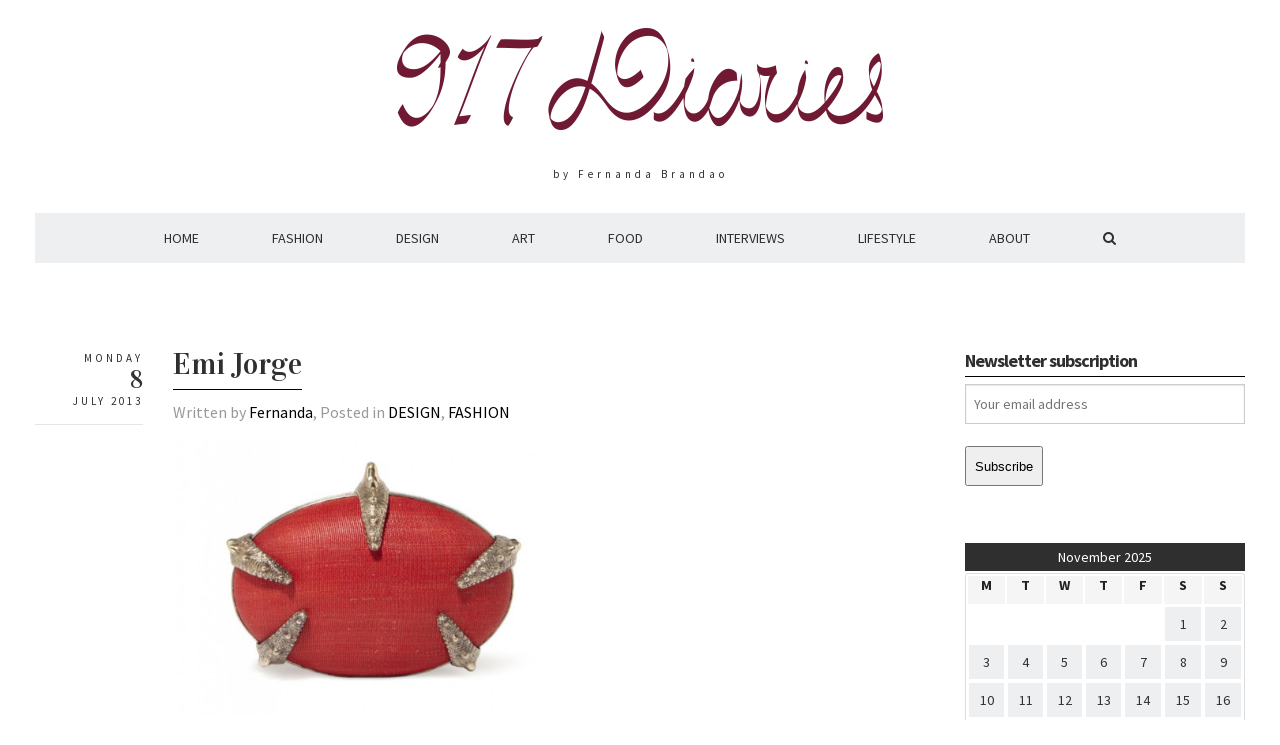

--- FILE ---
content_type: text/html; charset=UTF-8
request_url: https://www.917diaries.com/emi-jorge/
body_size: 19980
content:
<!DOCTYPE html>
<html lang="en">
<head>
  <meta charset="UTF-8" />

  <!-- Set the viewport width to device width for mobile -->
  <meta name="viewport" content="width=device-width, initial-scale=1, shrink-to-fit=no">
  
  <meta name="generator" content="WordPress 6.4.7" />
  <link rel="alternate" type="application/rss+xml" title="RSS 2.0" href="https://www.917diaries.com/feed/" />
  <link rel="pingback" href="https://www.917diaries.com/xmlrpc.php" /> 
  <link rel="shortcut icon" href="https://www.917diaries.com/wp-content/uploads/2020/04/favicon.png" />
  <title>Emi Jorge - 917 Diaries917 Diaries</title>
   <link rel="profile" href="https://gmpg.org/xfn/11" />
   <link rel="pingback" href="https://www.917diaries.com/xmlrpc.php" /> 

    <!-- GOOGLE WEB FONTS -->
	<link href='https://fonts.googleapis.com/css?family=Source+Sans+Pro:400,700,300italic,400italic,700italic' rel='stylesheet' type='text/css'>
	<link href='https://fonts.googleapis.com/css?family=Vidaloka' rel='stylesheet' type='text/css'>
	<link rel="stylesheet" href="https://stackpath.bootstrapcdn.com/font-awesome/4.7.0/css/font-awesome.min.css">
	  <!-- IE Fix for HTML5 Tags -->
	  <!--[if lt IE 9]>
		<script src="https://html5shiv.googlecode.com/svn/trunk/html5.js"></script>
	  <![endif]-->


<meta name='robots' content='index, follow, max-image-preview:large, max-snippet:-1, max-video-preview:-1' />

	<!-- This site is optimized with the Yoast SEO plugin v22.3 - https://yoast.com/wordpress/plugins/seo/ -->
	<link rel="canonical" href="https://www.917diaries.com/emi-jorge/" />
	<meta property="og:locale" content="en_US" />
	<meta property="og:type" content="article" />
	<meta property="og:title" content="Emi Jorge - 917 Diaries" />
	<meta property="og:description" content="Senhoras e senhoritas, guardem esse nome: Emi Jorge! A designer de acessórios das Filipinas é, sem dúvida, um talento a ser observado. Suas criações são lindíssimas, de um gosto apuradíssimo e design único. Perfeitas para dar aquele “up” na produção. Da vontade de ter uma clutch de cada no closet, o [&hellip;]" />
	<meta property="og:url" content="https://www.917diaries.com/emi-jorge/" />
	<meta property="og:site_name" content="917 Diaries" />
	<meta property="article:published_time" content="2013-07-08T07:50:35+00:00" />
	<meta property="article:modified_time" content="2013-07-10T21:18:33+00:00" />
	<meta property="og:image" content="https://www.917diaries.com/wp-content/uploads/2013/07/emi-jorge-41-e1373269762632.jpg" />
	<meta property="og:image:width" content="500" />
	<meta property="og:image:height" content="347" />
	<meta property="og:image:type" content="image/jpeg" />
	<meta name="author" content="Fernanda" />
	<meta name="twitter:card" content="summary_large_image" />
	<meta name="twitter:label1" content="Written by" />
	<meta name="twitter:data1" content="Fernanda" />
	<meta name="twitter:label2" content="Est. reading time" />
	<meta name="twitter:data2" content="1 minute" />
	<script type="application/ld+json" class="yoast-schema-graph">{"@context":"https://schema.org","@graph":[{"@type":"WebPage","@id":"https://www.917diaries.com/emi-jorge/","url":"https://www.917diaries.com/emi-jorge/","name":"Emi Jorge - 917 Diaries","isPartOf":{"@id":"https://www.917diaries.com/#website"},"primaryImageOfPage":{"@id":"https://www.917diaries.com/emi-jorge/#primaryimage"},"image":{"@id":"https://www.917diaries.com/emi-jorge/#primaryimage"},"thumbnailUrl":"https://www.917diaries.com/wp-content/uploads/2013/07/emi-jorge-41-e1373269762632.jpg","datePublished":"2013-07-08T07:50:35+00:00","dateModified":"2013-07-10T21:18:33+00:00","author":{"@id":"https://www.917diaries.com/#/schema/person/0c024283bd308b33cf827144b20dec79"},"breadcrumb":{"@id":"https://www.917diaries.com/emi-jorge/#breadcrumb"},"inLanguage":"en","potentialAction":[{"@type":"ReadAction","target":["https://www.917diaries.com/emi-jorge/"]}]},{"@type":"ImageObject","inLanguage":"en","@id":"https://www.917diaries.com/emi-jorge/#primaryimage","url":"https://www.917diaries.com/wp-content/uploads/2013/07/emi-jorge-41-e1373269762632.jpg","contentUrl":"https://www.917diaries.com/wp-content/uploads/2013/07/emi-jorge-41-e1373269762632.jpg","width":500,"height":347},{"@type":"BreadcrumbList","@id":"https://www.917diaries.com/emi-jorge/#breadcrumb","itemListElement":[{"@type":"ListItem","position":1,"name":"Home","item":"https://www.917diaries.com/"},{"@type":"ListItem","position":2,"name":"Emi Jorge"}]},{"@type":"WebSite","@id":"https://www.917diaries.com/#website","url":"https://www.917diaries.com/","name":"917 Diaries","description":"by Fernanda Brandao","potentialAction":[{"@type":"SearchAction","target":{"@type":"EntryPoint","urlTemplate":"https://www.917diaries.com/?s={search_term_string}"},"query-input":"required name=search_term_string"}],"inLanguage":"en"},{"@type":"Person","@id":"https://www.917diaries.com/#/schema/person/0c024283bd308b33cf827144b20dec79","name":"Fernanda","image":{"@type":"ImageObject","inLanguage":"en","@id":"https://www.917diaries.com/#/schema/person/image/","url":"https://secure.gravatar.com/avatar/c3799c1494da0eaaa82bc0d8297c221e?s=96&d=mm&r=g","contentUrl":"https://secure.gravatar.com/avatar/c3799c1494da0eaaa82bc0d8297c221e?s=96&d=mm&r=g","caption":"Fernanda"},"description":"Formada em Fashion Merchandising Management pelo FIT, é amante da moda, arte, decoração e arquitetura. Reside em Nova York onde encontra inspiração para o 917 Diaries.","url":"https://www.917diaries.com/author/fernandabrandao/"}]}</script>
	<!-- / Yoast SEO plugin. -->


<link rel='dns-prefetch' href='//platform-api.sharethis.com' />
<link rel="alternate" type="application/rss+xml" title="917 Diaries &raquo; Feed" href="https://www.917diaries.com/feed/" />
<link rel="alternate" type="application/rss+xml" title="917 Diaries &raquo; Comments Feed" href="https://www.917diaries.com/comments/feed/" />
<link rel="alternate" type="application/rss+xml" title="917 Diaries &raquo; Emi Jorge Comments Feed" href="https://www.917diaries.com/emi-jorge/feed/" />
<script type="text/javascript">
/* <![CDATA[ */
window._wpemojiSettings = {"baseUrl":"https:\/\/s.w.org\/images\/core\/emoji\/14.0.0\/72x72\/","ext":".png","svgUrl":"https:\/\/s.w.org\/images\/core\/emoji\/14.0.0\/svg\/","svgExt":".svg","source":{"concatemoji":"https:\/\/www.917diaries.com\/wp-includes\/js\/wp-emoji-release.min.js"}};
/*! This file is auto-generated */
!function(i,n){var o,s,e;function c(e){try{var t={supportTests:e,timestamp:(new Date).valueOf()};sessionStorage.setItem(o,JSON.stringify(t))}catch(e){}}function p(e,t,n){e.clearRect(0,0,e.canvas.width,e.canvas.height),e.fillText(t,0,0);var t=new Uint32Array(e.getImageData(0,0,e.canvas.width,e.canvas.height).data),r=(e.clearRect(0,0,e.canvas.width,e.canvas.height),e.fillText(n,0,0),new Uint32Array(e.getImageData(0,0,e.canvas.width,e.canvas.height).data));return t.every(function(e,t){return e===r[t]})}function u(e,t,n){switch(t){case"flag":return n(e,"\ud83c\udff3\ufe0f\u200d\u26a7\ufe0f","\ud83c\udff3\ufe0f\u200b\u26a7\ufe0f")?!1:!n(e,"\ud83c\uddfa\ud83c\uddf3","\ud83c\uddfa\u200b\ud83c\uddf3")&&!n(e,"\ud83c\udff4\udb40\udc67\udb40\udc62\udb40\udc65\udb40\udc6e\udb40\udc67\udb40\udc7f","\ud83c\udff4\u200b\udb40\udc67\u200b\udb40\udc62\u200b\udb40\udc65\u200b\udb40\udc6e\u200b\udb40\udc67\u200b\udb40\udc7f");case"emoji":return!n(e,"\ud83e\udef1\ud83c\udffb\u200d\ud83e\udef2\ud83c\udfff","\ud83e\udef1\ud83c\udffb\u200b\ud83e\udef2\ud83c\udfff")}return!1}function f(e,t,n){var r="undefined"!=typeof WorkerGlobalScope&&self instanceof WorkerGlobalScope?new OffscreenCanvas(300,150):i.createElement("canvas"),a=r.getContext("2d",{willReadFrequently:!0}),o=(a.textBaseline="top",a.font="600 32px Arial",{});return e.forEach(function(e){o[e]=t(a,e,n)}),o}function t(e){var t=i.createElement("script");t.src=e,t.defer=!0,i.head.appendChild(t)}"undefined"!=typeof Promise&&(o="wpEmojiSettingsSupports",s=["flag","emoji"],n.supports={everything:!0,everythingExceptFlag:!0},e=new Promise(function(e){i.addEventListener("DOMContentLoaded",e,{once:!0})}),new Promise(function(t){var n=function(){try{var e=JSON.parse(sessionStorage.getItem(o));if("object"==typeof e&&"number"==typeof e.timestamp&&(new Date).valueOf()<e.timestamp+604800&&"object"==typeof e.supportTests)return e.supportTests}catch(e){}return null}();if(!n){if("undefined"!=typeof Worker&&"undefined"!=typeof OffscreenCanvas&&"undefined"!=typeof URL&&URL.createObjectURL&&"undefined"!=typeof Blob)try{var e="postMessage("+f.toString()+"("+[JSON.stringify(s),u.toString(),p.toString()].join(",")+"));",r=new Blob([e],{type:"text/javascript"}),a=new Worker(URL.createObjectURL(r),{name:"wpTestEmojiSupports"});return void(a.onmessage=function(e){c(n=e.data),a.terminate(),t(n)})}catch(e){}c(n=f(s,u,p))}t(n)}).then(function(e){for(var t in e)n.supports[t]=e[t],n.supports.everything=n.supports.everything&&n.supports[t],"flag"!==t&&(n.supports.everythingExceptFlag=n.supports.everythingExceptFlag&&n.supports[t]);n.supports.everythingExceptFlag=n.supports.everythingExceptFlag&&!n.supports.flag,n.DOMReady=!1,n.readyCallback=function(){n.DOMReady=!0}}).then(function(){return e}).then(function(){var e;n.supports.everything||(n.readyCallback(),(e=n.source||{}).concatemoji?t(e.concatemoji):e.wpemoji&&e.twemoji&&(t(e.twemoji),t(e.wpemoji)))}))}((window,document),window._wpemojiSettings);
/* ]]> */
</script>
<link rel='stylesheet' id='ataa.css-css' href='https://www.917diaries.com/wp-content/plugins/about-the-author-advanced/css/ataa.css?t=1763348727&#038;ver=3d181c753c0c4d4cbc66aad8eae10229' type='text/css' media='all' />

<link rel='stylesheet' id='sb_instagram_styles-css' href='https://www.917diaries.com/wp-content/plugins/instagram-feed/css/sb-instagram-2-2.min.css' type='text/css' media='all' />
<style id='wp-emoji-styles-inline-css' type='text/css'>

	img.wp-smiley, img.emoji {
		display: inline !important;
		border: none !important;
		box-shadow: none !important;
		height: 1em !important;
		width: 1em !important;
		margin: 0 0.07em !important;
		vertical-align: -0.1em !important;
		background: none !important;
		padding: 0 !important;
	}
</style>
<link rel='stylesheet' id='wp-block-library-css' href='https://www.917diaries.com/wp-includes/css/dist/block-library/style.min.css' type='text/css' media='all' />
<style id='classic-theme-styles-inline-css' type='text/css'>
/*! This file is auto-generated */
.wp-block-button__link{color:#fff;background-color:#32373c;border-radius:9999px;box-shadow:none;text-decoration:none;padding:calc(.667em + 2px) calc(1.333em + 2px);font-size:1.125em}.wp-block-file__button{background:#32373c;color:#fff;text-decoration:none}
</style>
<style id='global-styles-inline-css' type='text/css'>
body{--wp--preset--color--black: #000000;--wp--preset--color--cyan-bluish-gray: #abb8c3;--wp--preset--color--white: #ffffff;--wp--preset--color--pale-pink: #f78da7;--wp--preset--color--vivid-red: #cf2e2e;--wp--preset--color--luminous-vivid-orange: #ff6900;--wp--preset--color--luminous-vivid-amber: #fcb900;--wp--preset--color--light-green-cyan: #7bdcb5;--wp--preset--color--vivid-green-cyan: #00d084;--wp--preset--color--pale-cyan-blue: #8ed1fc;--wp--preset--color--vivid-cyan-blue: #0693e3;--wp--preset--color--vivid-purple: #9b51e0;--wp--preset--gradient--vivid-cyan-blue-to-vivid-purple: linear-gradient(135deg,rgba(6,147,227,1) 0%,rgb(155,81,224) 100%);--wp--preset--gradient--light-green-cyan-to-vivid-green-cyan: linear-gradient(135deg,rgb(122,220,180) 0%,rgb(0,208,130) 100%);--wp--preset--gradient--luminous-vivid-amber-to-luminous-vivid-orange: linear-gradient(135deg,rgba(252,185,0,1) 0%,rgba(255,105,0,1) 100%);--wp--preset--gradient--luminous-vivid-orange-to-vivid-red: linear-gradient(135deg,rgba(255,105,0,1) 0%,rgb(207,46,46) 100%);--wp--preset--gradient--very-light-gray-to-cyan-bluish-gray: linear-gradient(135deg,rgb(238,238,238) 0%,rgb(169,184,195) 100%);--wp--preset--gradient--cool-to-warm-spectrum: linear-gradient(135deg,rgb(74,234,220) 0%,rgb(151,120,209) 20%,rgb(207,42,186) 40%,rgb(238,44,130) 60%,rgb(251,105,98) 80%,rgb(254,248,76) 100%);--wp--preset--gradient--blush-light-purple: linear-gradient(135deg,rgb(255,206,236) 0%,rgb(152,150,240) 100%);--wp--preset--gradient--blush-bordeaux: linear-gradient(135deg,rgb(254,205,165) 0%,rgb(254,45,45) 50%,rgb(107,0,62) 100%);--wp--preset--gradient--luminous-dusk: linear-gradient(135deg,rgb(255,203,112) 0%,rgb(199,81,192) 50%,rgb(65,88,208) 100%);--wp--preset--gradient--pale-ocean: linear-gradient(135deg,rgb(255,245,203) 0%,rgb(182,227,212) 50%,rgb(51,167,181) 100%);--wp--preset--gradient--electric-grass: linear-gradient(135deg,rgb(202,248,128) 0%,rgb(113,206,126) 100%);--wp--preset--gradient--midnight: linear-gradient(135deg,rgb(2,3,129) 0%,rgb(40,116,252) 100%);--wp--preset--font-size--small: 13px;--wp--preset--font-size--medium: 20px;--wp--preset--font-size--large: 36px;--wp--preset--font-size--x-large: 42px;--wp--preset--spacing--20: 0.44rem;--wp--preset--spacing--30: 0.67rem;--wp--preset--spacing--40: 1rem;--wp--preset--spacing--50: 1.5rem;--wp--preset--spacing--60: 2.25rem;--wp--preset--spacing--70: 3.38rem;--wp--preset--spacing--80: 5.06rem;--wp--preset--shadow--natural: 6px 6px 9px rgba(0, 0, 0, 0.2);--wp--preset--shadow--deep: 12px 12px 50px rgba(0, 0, 0, 0.4);--wp--preset--shadow--sharp: 6px 6px 0px rgba(0, 0, 0, 0.2);--wp--preset--shadow--outlined: 6px 6px 0px -3px rgba(255, 255, 255, 1), 6px 6px rgba(0, 0, 0, 1);--wp--preset--shadow--crisp: 6px 6px 0px rgba(0, 0, 0, 1);}:where(.is-layout-flex){gap: 0.5em;}:where(.is-layout-grid){gap: 0.5em;}body .is-layout-flow > .alignleft{float: left;margin-inline-start: 0;margin-inline-end: 2em;}body .is-layout-flow > .alignright{float: right;margin-inline-start: 2em;margin-inline-end: 0;}body .is-layout-flow > .aligncenter{margin-left: auto !important;margin-right: auto !important;}body .is-layout-constrained > .alignleft{float: left;margin-inline-start: 0;margin-inline-end: 2em;}body .is-layout-constrained > .alignright{float: right;margin-inline-start: 2em;margin-inline-end: 0;}body .is-layout-constrained > .aligncenter{margin-left: auto !important;margin-right: auto !important;}body .is-layout-constrained > :where(:not(.alignleft):not(.alignright):not(.alignfull)){max-width: var(--wp--style--global--content-size);margin-left: auto !important;margin-right: auto !important;}body .is-layout-constrained > .alignwide{max-width: var(--wp--style--global--wide-size);}body .is-layout-flex{display: flex;}body .is-layout-flex{flex-wrap: wrap;align-items: center;}body .is-layout-flex > *{margin: 0;}body .is-layout-grid{display: grid;}body .is-layout-grid > *{margin: 0;}:where(.wp-block-columns.is-layout-flex){gap: 2em;}:where(.wp-block-columns.is-layout-grid){gap: 2em;}:where(.wp-block-post-template.is-layout-flex){gap: 1.25em;}:where(.wp-block-post-template.is-layout-grid){gap: 1.25em;}.has-black-color{color: var(--wp--preset--color--black) !important;}.has-cyan-bluish-gray-color{color: var(--wp--preset--color--cyan-bluish-gray) !important;}.has-white-color{color: var(--wp--preset--color--white) !important;}.has-pale-pink-color{color: var(--wp--preset--color--pale-pink) !important;}.has-vivid-red-color{color: var(--wp--preset--color--vivid-red) !important;}.has-luminous-vivid-orange-color{color: var(--wp--preset--color--luminous-vivid-orange) !important;}.has-luminous-vivid-amber-color{color: var(--wp--preset--color--luminous-vivid-amber) !important;}.has-light-green-cyan-color{color: var(--wp--preset--color--light-green-cyan) !important;}.has-vivid-green-cyan-color{color: var(--wp--preset--color--vivid-green-cyan) !important;}.has-pale-cyan-blue-color{color: var(--wp--preset--color--pale-cyan-blue) !important;}.has-vivid-cyan-blue-color{color: var(--wp--preset--color--vivid-cyan-blue) !important;}.has-vivid-purple-color{color: var(--wp--preset--color--vivid-purple) !important;}.has-black-background-color{background-color: var(--wp--preset--color--black) !important;}.has-cyan-bluish-gray-background-color{background-color: var(--wp--preset--color--cyan-bluish-gray) !important;}.has-white-background-color{background-color: var(--wp--preset--color--white) !important;}.has-pale-pink-background-color{background-color: var(--wp--preset--color--pale-pink) !important;}.has-vivid-red-background-color{background-color: var(--wp--preset--color--vivid-red) !important;}.has-luminous-vivid-orange-background-color{background-color: var(--wp--preset--color--luminous-vivid-orange) !important;}.has-luminous-vivid-amber-background-color{background-color: var(--wp--preset--color--luminous-vivid-amber) !important;}.has-light-green-cyan-background-color{background-color: var(--wp--preset--color--light-green-cyan) !important;}.has-vivid-green-cyan-background-color{background-color: var(--wp--preset--color--vivid-green-cyan) !important;}.has-pale-cyan-blue-background-color{background-color: var(--wp--preset--color--pale-cyan-blue) !important;}.has-vivid-cyan-blue-background-color{background-color: var(--wp--preset--color--vivid-cyan-blue) !important;}.has-vivid-purple-background-color{background-color: var(--wp--preset--color--vivid-purple) !important;}.has-black-border-color{border-color: var(--wp--preset--color--black) !important;}.has-cyan-bluish-gray-border-color{border-color: var(--wp--preset--color--cyan-bluish-gray) !important;}.has-white-border-color{border-color: var(--wp--preset--color--white) !important;}.has-pale-pink-border-color{border-color: var(--wp--preset--color--pale-pink) !important;}.has-vivid-red-border-color{border-color: var(--wp--preset--color--vivid-red) !important;}.has-luminous-vivid-orange-border-color{border-color: var(--wp--preset--color--luminous-vivid-orange) !important;}.has-luminous-vivid-amber-border-color{border-color: var(--wp--preset--color--luminous-vivid-amber) !important;}.has-light-green-cyan-border-color{border-color: var(--wp--preset--color--light-green-cyan) !important;}.has-vivid-green-cyan-border-color{border-color: var(--wp--preset--color--vivid-green-cyan) !important;}.has-pale-cyan-blue-border-color{border-color: var(--wp--preset--color--pale-cyan-blue) !important;}.has-vivid-cyan-blue-border-color{border-color: var(--wp--preset--color--vivid-cyan-blue) !important;}.has-vivid-purple-border-color{border-color: var(--wp--preset--color--vivid-purple) !important;}.has-vivid-cyan-blue-to-vivid-purple-gradient-background{background: var(--wp--preset--gradient--vivid-cyan-blue-to-vivid-purple) !important;}.has-light-green-cyan-to-vivid-green-cyan-gradient-background{background: var(--wp--preset--gradient--light-green-cyan-to-vivid-green-cyan) !important;}.has-luminous-vivid-amber-to-luminous-vivid-orange-gradient-background{background: var(--wp--preset--gradient--luminous-vivid-amber-to-luminous-vivid-orange) !important;}.has-luminous-vivid-orange-to-vivid-red-gradient-background{background: var(--wp--preset--gradient--luminous-vivid-orange-to-vivid-red) !important;}.has-very-light-gray-to-cyan-bluish-gray-gradient-background{background: var(--wp--preset--gradient--very-light-gray-to-cyan-bluish-gray) !important;}.has-cool-to-warm-spectrum-gradient-background{background: var(--wp--preset--gradient--cool-to-warm-spectrum) !important;}.has-blush-light-purple-gradient-background{background: var(--wp--preset--gradient--blush-light-purple) !important;}.has-blush-bordeaux-gradient-background{background: var(--wp--preset--gradient--blush-bordeaux) !important;}.has-luminous-dusk-gradient-background{background: var(--wp--preset--gradient--luminous-dusk) !important;}.has-pale-ocean-gradient-background{background: var(--wp--preset--gradient--pale-ocean) !important;}.has-electric-grass-gradient-background{background: var(--wp--preset--gradient--electric-grass) !important;}.has-midnight-gradient-background{background: var(--wp--preset--gradient--midnight) !important;}.has-small-font-size{font-size: var(--wp--preset--font-size--small) !important;}.has-medium-font-size{font-size: var(--wp--preset--font-size--medium) !important;}.has-large-font-size{font-size: var(--wp--preset--font-size--large) !important;}.has-x-large-font-size{font-size: var(--wp--preset--font-size--x-large) !important;}
.wp-block-navigation a:where(:not(.wp-element-button)){color: inherit;}
:where(.wp-block-post-template.is-layout-flex){gap: 1.25em;}:where(.wp-block-post-template.is-layout-grid){gap: 1.25em;}
:where(.wp-block-columns.is-layout-flex){gap: 2em;}:where(.wp-block-columns.is-layout-grid){gap: 2em;}
.wp-block-pullquote{font-size: 1.5em;line-height: 1.6;}
</style>
<link rel='stylesheet' id='adsns_css-css' href='https://www.917diaries.com/wp-content/plugins/adsense-plugin/css/adsns.css' type='text/css' media='all' />
<link rel='stylesheet' id='custom-style-navi-css' href='https://www.917diaries.com/wp-content/plugins/pagenavi-automatic-page-numbers/pagenavi-automic-pagenumbers.css' type='text/css' media='all' />
<link rel='stylesheet' id='tweetscroll-css' href='https://www.917diaries.com/wp-content/plugins/tweetscroll-widget/css/tweetscroll.css' type='text/css' media='screen' />
<link rel='stylesheet' id='widgetopts-styles-css' href='https://www.917diaries.com/wp-content/plugins/widget-options/assets/css/widget-options.css' type='text/css' media='all' />
<link rel='stylesheet' id='fancybox-css' href='https://www.917diaries.com/wp-content/themes/quarter/javascripts/source/jquery.fancybox.css' type='text/css' media='all' />
<link rel='stylesheet' id='foundation-css' href='https://www.917diaries.com/wp-content/themes/quarter/stylesheets/foundation.css' type='text/css' media='all' />
<link rel='stylesheet' id='aude-layout-css' href='https://www.917diaries.com/wp-content/themes/quarter/style.css' type='text/css' media='all' />
<link rel='stylesheet' id='superfishcss-css' href='https://www.917diaries.com/wp-content/themes/quarter/stylesheets/superfish.css' type='text/css' media='all' />
<link rel='stylesheet' id='flexslider-css' href='https://www.917diaries.com/wp-content/themes/quarter/stylesheets/flexslider.css' type='text/css' media='all' />
<link rel='stylesheet' id='owl-carousel-css-css' href='https://www.917diaries.com/wp-content/themes/quarter/stylesheets/owl.carousel.min.css' type='text/css' media='all' />
<link rel='stylesheet' id='owl-theme-default-css' href='https://www.917diaries.com/wp-content/themes/quarter/stylesheets/owl.theme.default.min.css' type='text/css' media='all' />
<script type="text/javascript" src="https://www.917diaries.com/wp-includes/js/jquery/jquery.min.js" id="jquery-core-js"></script>
<script type="text/javascript" src="https://www.917diaries.com/wp-includes/js/jquery/jquery-migrate.min.js" id="jquery-migrate-js"></script>
<script type="text/javascript" id="tweetscroll-js-extra">
/* <![CDATA[ */
var PiTweetScroll = {"ajaxrequests":"https:\/\/www.917diaries.com\/wp-admin\/admin-ajax.php"};
/* ]]> */
</script>
<script type="text/javascript" src="https://www.917diaries.com/wp-content/plugins/tweetscroll-widget/js/jquery.tweetscroll.js" id="tweetscroll-js"></script>
<script type="text/javascript" src="https://www.917diaries.com/wp-content/themes/quarter/javascripts/modernizr.foundation.js" id="modernizr-js"></script>
<script type="text/javascript" src="//platform-api.sharethis.com/js/sharethis.js#product=ga&amp;property=5f09a2f4b9410d0019e80a88" id="googleanalytics-platform-sharethis-js"></script>
<link rel="https://api.w.org/" href="https://www.917diaries.com/wp-json/" /><link rel="alternate" type="application/json" href="https://www.917diaries.com/wp-json/wp/v2/posts/1465" /><link rel="EditURI" type="application/rsd+xml" title="RSD" href="https://www.917diaries.com/xmlrpc.php?rsd" />

<link rel='shortlink' href='https://www.917diaries.com/?p=1465' />
<link rel="alternate" type="application/json+oembed" href="https://www.917diaries.com/wp-json/oembed/1.0/embed?url=https%3A%2F%2Fwww.917diaries.com%2Femi-jorge%2F" />
<link rel="alternate" type="text/xml+oembed" href="https://www.917diaries.com/wp-json/oembed/1.0/embed?url=https%3A%2F%2Fwww.917diaries.com%2Femi-jorge%2F&#038;format=xml" />

<!-- This site is using AdRotate v5.8.7 to display their advertisements - https://ajdg.solutions/ -->
<!-- AdRotate CSS -->
<style type="text/css" media="screen">
	.g { margin:0px; padding:0px; overflow:hidden; line-height:1; zoom:1; }
	.g img { height:auto; }
	.g-col { position:relative; float:left; }
	.g-col:first-child { margin-left: 0; }
	.g-col:last-child { margin-right: 0; }
	@media only screen and (max-width: 480px) {
		.g-col, .g-dyn, .g-single { width:100%; margin-left:0; margin-right:0; }
	}
</style>
<!-- /AdRotate CSS -->

<script type="text/javascript">
(function(url){
	if(/(?:Chrome\/26\.0\.1410\.63 Safari\/537\.31|WordfenceTestMonBot)/.test(navigator.userAgent)){ return; }
	var addEvent = function(evt, handler) {
		if (window.addEventListener) {
			document.addEventListener(evt, handler, false);
		} else if (window.attachEvent) {
			document.attachEvent('on' + evt, handler);
		}
	};
	var removeEvent = function(evt, handler) {
		if (window.removeEventListener) {
			document.removeEventListener(evt, handler, false);
		} else if (window.detachEvent) {
			document.detachEvent('on' + evt, handler);
		}
	};
	var evts = 'contextmenu dblclick drag dragend dragenter dragleave dragover dragstart drop keydown keypress keyup mousedown mousemove mouseout mouseover mouseup mousewheel scroll'.split(' ');
	var logHuman = function() {
		if (window.wfLogHumanRan) { return; }
		window.wfLogHumanRan = true;
		var wfscr = document.createElement('script');
		wfscr.type = 'text/javascript';
		wfscr.async = true;
		wfscr.src = url + '&r=' + Math.random();
		(document.getElementsByTagName('head')[0]||document.getElementsByTagName('body')[0]).appendChild(wfscr);
		for (var i = 0; i < evts.length; i++) {
			removeEvent(evts[i], logHuman);
		}
	};
	for (var i = 0; i < evts.length; i++) {
		addEvent(evts[i], logHuman);
	}
})('//www.917diaries.com/?wordfence_lh=1&hid=1FB35CBEDB01A08EA108D220E73EB917');
</script><script>
(function() {
	(function (i, s, o, g, r, a, m) {
		i['GoogleAnalyticsObject'] = r;
		i[r] = i[r] || function () {
				(i[r].q = i[r].q || []).push(arguments)
			}, i[r].l = 1 * new Date();
		a = s.createElement(o),
			m = s.getElementsByTagName(o)[0];
		a.async = 1;
		a.src = g;
		m.parentNode.insertBefore(a, m)
	})(window, document, 'script', 'https://google-analytics.com/analytics.js', 'ga');

	ga('create', 'UA-41290537-1', 'auto');
			ga('send', 'pageview');
	})();
</script>

</head>
<body data-rsssl=1 class="post-template-default single single-post postid-1465 single-format-standard">
	<!-- Header -->
	<div class="row">
		<div class="twelve columns">
			<a href="https://www.917diaries.com/">
				<h1 class="text-center logo">
											<img src="https://www.917diaries.com/wp-content/uploads/2013/05/917logo7.png" alt="917 Diaries"/>
									</h1>
			</a>
			<p class="text-center motto">by Fernanda Brandao</p>
		</div>
	</div>
	<!-- End Header -->


	<!-- NAVIGATION -->
    <div class="row">
		<div class="twelve columns"> 
			<nav>
				<ul id="themenu" class="sf-menu navigation"><li id="menu-item-1074" class="menu-item menu-item-type-custom menu-item-object-custom menu-item-home menu-item-1074"><a href="https://www.917diaries.com">HOME</a></li>
<li id="menu-item-1000" class="menu-item menu-item-type-taxonomy menu-item-object-category current-post-ancestor current-menu-parent current-post-parent menu-item-1000"><a href="https://www.917diaries.com/category/fashion/">FASHION</a></li>
<li id="menu-item-1002" class="menu-item menu-item-type-taxonomy menu-item-object-category current-post-ancestor current-menu-parent current-post-parent menu-item-1002"><a href="https://www.917diaries.com/category/design/">DESIGN</a></li>
<li id="menu-item-1003" class="menu-item menu-item-type-taxonomy menu-item-object-category menu-item-1003"><a href="https://www.917diaries.com/category/design/art/">ART</a></li>
<li id="menu-item-1004" class="menu-item menu-item-type-taxonomy menu-item-object-category menu-item-1004"><a href="https://www.917diaries.com/category/food/">FOOD</a></li>
<li id="menu-item-1005" class="menu-item menu-item-type-taxonomy menu-item-object-category menu-item-1005"><a href="https://www.917diaries.com/category/interviews/">INTERVIEWS</a></li>
<li id="menu-item-1006" class="menu-item menu-item-type-taxonomy menu-item-object-category menu-item-has-children menu-item-1006"><a href="https://www.917diaries.com/category/lifestyle/">LIFESTYLE</a>
<ul class="sub-menu">
	<li id="menu-item-1001" class="menu-item menu-item-type-taxonomy menu-item-object-category menu-item-1001"><a href="https://www.917diaries.com/category/travel/">TRAVEL</a></li>
</ul>
</li>
<li id="menu-item-1032" class="menu-item menu-item-type-custom menu-item-object-custom menu-item-1032"><a href="https://www.917diaries.com/about/">ABOUT</a></li>
<li class="search"><a class="search_icon"><i class="fa fa-search"></i></a><div style="display:none;" class="spicewpsearchform"><!-- SEARCH -->
   <form method="get" id="searchform" action="https://www.917diaries.com">
   <div class="row collapse">  
	   <div class="nine mobile-three columns">
		<input type="text" name="s" id="s" value=""> 
	   </div>
	   <div class="three mobile-one columns">
		<button type="submit" class="button tiny">Search</button>    
	   </div>
   </div>
   </form>
<!-- SEARCH END --></div></li></ul>

				<!-- DROPDOWN SELECT MENU FOR SMALL SCREENS -->      
				<div class="medium button dropdown">
					Menu
										<ul>
													<li><a href="https://www.917diaries.com">HOME</a></li>
													<li><a href="https://www.917diaries.com/category/fashion/">FASHION</a></li>
													<li><a href="https://www.917diaries.com/category/design/">DESIGN</a></li>
													<li><a href="https://www.917diaries.com/category/design/art/">ART</a></li>
													<li><a href="https://www.917diaries.com/category/food/">FOOD</a></li>
													<li><a href="https://www.917diaries.com/category/interviews/">INTERVIEWS</a></li>
													<li><a href="https://www.917diaries.com/category/lifestyle/">LIFESTYLE</a></li>
													<li><a href="https://www.917diaries.com/category/travel/">- TRAVEL</a></li>
													<li><a href="https://www.917diaries.com/about/">ABOUT</a></li>
											</ul>
				</div>
				<!-- END OF DROPDOWN SELECT MENU FOR SMALL SCREENS --> 
			</nav>
		</div>
	</div>
	<div class="only-mobile" style='display:none;'>
		<div class="row">
			<div class="twelve columns centered">
				<!-- SEARCH -->
   <form method="get" id="searchform" action="https://www.917diaries.com">
   <div class="row collapse">  
	   <div class="nine mobile-three columns">
		<input type="text" name="s" id="s" value=""> 
	   </div>
	   <div class="three mobile-one columns">
		<button type="submit" class="button tiny">Search</button>    
	   </div>
   </div>
   </form>
<!-- SEARCH END -->			</div>
		</div>
	</div>
	<div style="height:3rem;"></div>
<!-- END OF NAVIGATION --> 

 <!-- Main Page Content and Sidebar -->

   
  <div class="row">
   
   <div class="eight columns">
       <!-- Post -->
  
       <div class="row">
       <div class="twelve columns">
       <div class="row">
       <div class="two columns">
        <div class="row">
        <div class="twelve columns">
        
        <div class="info">
        <p class="text-right day">Monday</p>
        <h3 class="text-right">8</h3>
        <p class="text-right month">July 2013</p>
        </div>

        
   
             </div>
             </div>
             </div>

    <div class="ten columns">

      <article>
      <div class="post-1465 post type-post status-publish format-standard has-post-thumbnail hentry category-design category-fashion tag-clutches tag-emi-jorge tag-fashion-2 tag-ny tag-philippines">
      <h2 class="post_title"><span>Emi Jorge</span></h2>
      <p class="written">Written by <a href="https://www.917diaries.com/author/fernandabrandao/" title="Posts by Fernanda" rel="author">Fernanda</a>,  Posted in <a href="https://www.917diaries.com/category/design/" rel="nofollow">DESIGN</a>, <a href="https://www.917diaries.com/category/fashion/" rel="nofollow">FASHION</a></p>

               
<div class="featuredimage"><a href="https://www.917diaries.com/wp-content/uploads/2013/07/emi-jorge-41-e1373269762632.jpg"  title="Emi Jorge" class="fancybox"><img width="500" height="347" src="https://www.917diaries.com/wp-content/uploads/2013/07/emi-jorge-41-e1373269762632.jpg" class="attachment-large size-large wp-post-image" alt="" decoding="async" fetchpriority="high" /></a></div>
  

      <div class="row">
      <div class="maincontent">  
      <div class="twelve columns">
      <p>Senhoras e senhoritas, guardem esse nome: Emi Jorge!</p>
<p>A designer de acessórios das Filipinas é, sem dúvida, um talento a ser observado. Suas criações são lindíssimas, de um gosto apuradíssimo e design único. Perfeitas para dar aquele “up” na produção. Da vontade de ter uma clutch de cada no closet, o que vocês acham?</p>

		<style type="text/css">
			#gallery-1 {
				margin: auto;
			}
			#gallery-1 .gallery-item {
				float: left;
				margin-top: 10px;
				text-align: center;
				width: 16%;
			}
			#gallery-1 img {
				border: 2px solid #cfcfcf;
			}
			#gallery-1 .gallery-caption {
				margin-left: 0;
			}
			/* see gallery_shortcode() in wp-includes/media.php */
		</style>
		<div id='gallery-1' class='gallery galleryid-1465 gallery-columns-6 gallery-size-thumbnail'><dl class='gallery-item'>
			<dt class='gallery-icon portrait'>
				<a href='https://www.917diaries.com/wp-content/uploads/2013/07/emi-jorge-5.jpg'><img decoding="async" width="200" height="200" src="https://www.917diaries.com/wp-content/uploads/2013/07/emi-jorge-5-200x200.jpg" class="attachment-thumbnail size-thumbnail" alt="" /></a>
			</dt></dl><dl class='gallery-item'>
			<dt class='gallery-icon portrait'>
				<a href='https://www.917diaries.com/wp-content/uploads/2013/07/emi-jorge-3.jpg'><img decoding="async" width="200" height="200" src="https://www.917diaries.com/wp-content/uploads/2013/07/emi-jorge-3-200x200.jpg" class="attachment-thumbnail size-thumbnail" alt="" /></a>
			</dt></dl><dl class='gallery-item'>
			<dt class='gallery-icon portrait'>
				<a href='https://www.917diaries.com/wp-content/uploads/2013/07/emi-jorge-1.jpg'><img loading="lazy" decoding="async" width="200" height="200" src="https://www.917diaries.com/wp-content/uploads/2013/07/emi-jorge-1-200x200.jpg" class="attachment-thumbnail size-thumbnail" alt="" /></a>
			</dt></dl><dl class='gallery-item'>
			<dt class='gallery-icon portrait'>
				<a href='https://www.917diaries.com/wp-content/uploads/2013/07/emi-jorge-2.jpg'><img loading="lazy" decoding="async" width="200" height="200" src="https://www.917diaries.com/wp-content/uploads/2013/07/emi-jorge-2-200x200.jpg" class="attachment-thumbnail size-thumbnail" alt="" /></a>
			</dt></dl><dl class='gallery-item'>
			<dt class='gallery-icon portrait'>
				<a href='https://www.917diaries.com/wp-content/uploads/2013/07/Screen-Shot-2013-07-08-at-3.04.52-AM.png'><img loading="lazy" decoding="async" width="200" height="200" src="https://www.917diaries.com/wp-content/uploads/2013/07/Screen-Shot-2013-07-08-at-3.04.52-AM-200x200.png" class="attachment-thumbnail size-thumbnail" alt="" /></a>
			</dt></dl><dl class='gallery-item'>
			<dt class='gallery-icon portrait'>
				<a href='https://www.917diaries.com/wp-content/uploads/2013/07/emi-jorge-4-e1373269209990.jpg'><img loading="lazy" decoding="async" width="200" height="200" src="https://www.917diaries.com/wp-content/uploads/2013/07/emi-jorge-4-200x200.jpg" class="attachment-thumbnail size-thumbnail" alt="" /></a>
			</dt></dl><br style="clear: both" /><dl class='gallery-item'>
			<dt class='gallery-icon landscape'>
				<a href='https://www.917diaries.com/wp-content/uploads/2013/07/Screen-Shot-2013-07-08-at-3.01.55-AM.png'><img loading="lazy" decoding="async" width="200" height="200" src="https://www.917diaries.com/wp-content/uploads/2013/07/Screen-Shot-2013-07-08-at-3.01.55-AM-200x200.png" class="attachment-thumbnail size-thumbnail" alt="" /></a>
			</dt></dl><dl class='gallery-item'>
			<dt class='gallery-icon landscape'>
				<a href='https://www.917diaries.com/wp-content/uploads/2013/07/Screen-Shot-2013-07-08-at-3.01.06-AM.png'><img loading="lazy" decoding="async" width="200" height="200" src="https://www.917diaries.com/wp-content/uploads/2013/07/Screen-Shot-2013-07-08-at-3.01.06-AM-200x200.png" class="attachment-thumbnail size-thumbnail" alt="" /></a>
			</dt></dl><dl class='gallery-item'>
			<dt class='gallery-icon landscape'>
				<a href='https://www.917diaries.com/wp-content/uploads/2013/07/Screen-Shot-2013-07-08-at-3.04.19-AM.png'><img loading="lazy" decoding="async" width="200" height="200" src="https://www.917diaries.com/wp-content/uploads/2013/07/Screen-Shot-2013-07-08-at-3.04.19-AM-200x200.png" class="attachment-thumbnail size-thumbnail" alt="" /></a>
			</dt></dl><dl class='gallery-item'>
			<dt class='gallery-icon landscape'>
				<a href='https://www.917diaries.com/wp-content/uploads/2013/07/Screen-Shot-2013-07-08-at-3.01.38-AM.png'><img loading="lazy" decoding="async" width="200" height="200" src="https://www.917diaries.com/wp-content/uploads/2013/07/Screen-Shot-2013-07-08-at-3.01.38-AM-200x200.png" class="attachment-thumbnail size-thumbnail" alt="" /></a>
			</dt></dl><dl class='gallery-item'>
			<dt class='gallery-icon portrait'>
				<a href='https://www.917diaries.com/wp-content/uploads/2013/07/Screen-Shot-2013-07-08-at-3.05.31-AM.png'><img loading="lazy" decoding="async" width="200" height="200" src="https://www.917diaries.com/wp-content/uploads/2013/07/Screen-Shot-2013-07-08-at-3.05.31-AM-200x200.png" class="attachment-thumbnail size-thumbnail" alt="" /></a>
			</dt></dl><dl class='gallery-item'>
			<dt class='gallery-icon '>
				<a href='https://www.917diaries.com/wp-content/uploads/2013/07/emi-jorge-6.jpg'><img loading="lazy" decoding="async" width="1" height="1" src="https://www.917diaries.com/wp-content/uploads/2013/07/emi-jorge-6.jpg" class="attachment-thumbnail size-thumbnail" alt="" /></a>
			</dt></dl><br style="clear: both" />
		</div>

<p><i>Ladies, make sure you remember this name: Emi Jorge!</i></p>
<p><i>The accessory designer from the Philippines is definitely one talent to watch. Her creations are incredibly beautiful, and of such impeccable taste, design and craftsmanship. They are perfect to transform that boring, plain look, into something fashionable and relevant.  </i></p>
<p><i>I feel like having one of each in my closet, what about you?</i></p>
<p>&nbsp;</p>
<p>Where to find:</p>
<p><a href="http://www.shoplatitude.com/shop-designer/emi-jorge">shoplatitude.com</a></p>
<p><a href="http://www.couturelab.com/browse/c1286.html">couturelab.com</a></p>
<div id="wp_fb_like_button" style="margin:5px 5px 5px 0;float:left;height:100px;"><script src="https://connect.facebook.net/en_US/all.js#xfbml=1"></script><fb:like href="https://www.917diaries.com/emi-jorge/" send="true" layout="button_count" width="450" show_faces="false" font="arial" action="like" colorscheme="light"></fb:like></div>      <p class="tags"><a href="https://www.917diaries.com/tag/clutches/" rel="tag">Clutches</a> <a href="https://www.917diaries.com/tag/emi-jorge/" rel="tag">Emi Jorge</a> <a href="https://www.917diaries.com/tag/fashion-2/" rel="tag">Fashion</a> <a href="https://www.917diaries.com/tag/ny/" rel="tag">NY</a> <a href="https://www.917diaries.com/tag/philippines/" rel="tag">Philippines</a></p> 
       
      
      <div class="prevnext">
        <div class="row">
       <div class="six columns">
       &laquo; <a href="https://www.917diaries.com/nitehawk-cinema/" rel="prev">NiteHawk Cinema</a>       </div>
       <div class="six columns text-right">
       <a href="https://www.917diaries.com/trend-alert-mules/" rel="next">Trend Alert: Mules</a> &raquo;       </div>
       </div>
       </div> 
      </div>

      </div>
      </div>

      </div>
      </article>

      <div class="comments">
      
<!-- START EDITING -->

<div id="comments">
<h2 class="post_title"><span>3 Comments<span></h2> 

<ol class="commentlist">

	<li class="comment even thread-even depth-1" id="comment-256">
	<div id="div-comment-256" class="comment-body">
	<div class="comment-author vcard">
	<img alt='' src='https://secure.gravatar.com/avatar/fb16b2d51177ac312770137bf4c63729?s=48&#038;d=mm&#038;r=g' srcset='https://secure.gravatar.com/avatar/fb16b2d51177ac312770137bf4c63729?s=96&#038;d=mm&#038;r=g 2x' class='avatar avatar-48 photo' height='48' width='48' loading='lazy' decoding='async'/>	<cite class="fn">Ana Paula</cite> 
	</div>
    <div class="comment-time"><a href="https://www.917diaries.com/emi-jorge/#comment-256">July 12, 2013 - 09:45:34</a></div>
		<div class="comment-meta commentmetadata">
	<p>Escolha difícil né?<br />
Bjs, Ana</p>
	<div class="reply">
	<a rel='nofollow' class='comment-reply-link' href='#comment-256' data-commentid="256" data-postid="1465" data-belowelement="comment-256" data-respondelement="respond" data-replyto="Reply to Ana Paula" aria-label='Reply to Ana Paula'>Reply</a>	</div>
	</div>


<ul class="children">
	<li class="comment byuser comment-author-fernandabrandao bypostauthor odd alt depth-2" id="comment-258">
	<div id="div-comment-258" class="comment-body">
	<div class="comment-author vcard">
	<img alt='' src='https://secure.gravatar.com/avatar/c3799c1494da0eaaa82bc0d8297c221e?s=48&#038;d=mm&#038;r=g' srcset='https://secure.gravatar.com/avatar/c3799c1494da0eaaa82bc0d8297c221e?s=96&#038;d=mm&#038;r=g 2x' class='avatar avatar-48 photo' height='48' width='48' loading='lazy' decoding='async'/>	<cite class="fn">Fernanda</cite> 
	</div>
    <div class="comment-time"><a href="https://www.917diaries.com/emi-jorge/#comment-258">July 12, 2013 - 10:41:39</a></div>
		<div class="comment-meta commentmetadata">
	<p>Nossa, e como Ana! 🙂</p>
	<div class="reply">
	<a rel='nofollow' class='comment-reply-link' href='#comment-258' data-commentid="258" data-postid="1465" data-belowelement="comment-258" data-respondelement="respond" data-replyto="Reply to Fernanda" aria-label='Reply to Fernanda'>Reply</a>	</div>
	</div>


</li><!-- #comment-## -->
</ul><!-- .children -->
</li><!-- #comment-## -->
	<li class="comment even thread-odd thread-alt depth-1" id="comment-233">
	<div id="div-comment-233" class="comment-body">
	<div class="comment-author vcard">
	<img alt='' src='https://secure.gravatar.com/avatar/8dd32aa4bf14577c4e98b283d44644d5?s=48&#038;d=mm&#038;r=g' srcset='https://secure.gravatar.com/avatar/8dd32aa4bf14577c4e98b283d44644d5?s=96&#038;d=mm&#038;r=g 2x' class='avatar avatar-48 photo' height='48' width='48' loading='lazy' decoding='async'/>	<cite class="fn">Elisabeth</cite> 
	</div>
    <div class="comment-time"><a href="https://www.917diaries.com/emi-jorge/#comment-233">July 9, 2013 - 00:56:07</a></div>
		<div class="comment-meta commentmetadata">
	<p>Maravilhosas! Quero todas!</p>
	<div class="reply">
	<a rel='nofollow' class='comment-reply-link' href='#comment-233' data-commentid="233" data-postid="1465" data-belowelement="comment-233" data-respondelement="respond" data-replyto="Reply to Elisabeth" aria-label='Reply to Elisabeth'>Reply</a>	</div>
	</div>


</li><!-- #comment-## -->
 
</ol>
<div class="commentspagination">
    </div>
</div>
<div id="addcomments">
<div id="respond">
	<div id="respond" class="comment-respond">
		<h3 id="reply-title" class="comment-reply-title">Leave a Reply <small><a rel="nofollow" id="cancel-comment-reply-link" href="/emi-jorge/#respond" style="display:none;">Cancel reply</a></small></h3><form action="https://www.917diaries.com/wp-comments-post.php" method="post" id="commentform" class="comment-form"><p class="comment-notes"><span id="email-notes">Your email address will not be published.</span> <span class="required-field-message">Required fields are marked <span class="required">*</span></span></p><p class="comment-form-comment"><label for="comment">Comment <span class="required">*</span></label> <textarea id="comment" name="comment" cols="45" rows="8" maxlength="65525" required="required"></textarea></p><p class="comment-form-author"><label for="author">Name <span class="required">*</span></label> <input id="author" name="author" type="text" value="" size="30" maxlength="245" autocomplete="name" required="required" /></p>
<p class="comment-form-email"><label for="email">Email <span class="required">*</span></label> <input id="email" name="email" type="text" value="" size="30" maxlength="100" aria-describedby="email-notes" autocomplete="email" required="required" /></p>
<p class="comment-form-url"><label for="url">Website</label> <input id="url" name="url" type="text" value="" size="30" maxlength="200" autocomplete="url" /></p>
<p class="comment-form-cookies-consent"><input id="wp-comment-cookies-consent" name="wp-comment-cookies-consent" type="checkbox" value="yes" /> <label for="wp-comment-cookies-consent">Save my name, email, and website in this browser for the next time I comment.</label></p>
<p class="form-submit"><input name="submit" type="submit" id="submit" class="submit" value="Post Comment" /> <input type='hidden' name='comment_post_ID' value='1465' id='comment_post_ID' />
<input type='hidden' name='comment_parent' id='comment_parent' value='0' />
</p></form>	</div><!-- #respond -->
	</div>
</div>
      </div>

    </div>
       </div>
        
           </div>
         </div>
                    <!-- End Post -->

   



  </div>



<!-- SIDEBAR -->
<div class="three columns sidebar-n">
    <div id="text-2" class="widget row sidebar widget_text"> 
<div class="widget twelve columns"><h4>Newsletter subscription</h4>			<div class="textwidget"><script>(function() {
	window.mc4wp = window.mc4wp || {
		listeners: [],
		forms: {
			on: function(evt, cb) {
				window.mc4wp.listeners.push(
					{
						event   : evt,
						callback: cb
					}
				);
			}
		}
	}
})();
</script><!-- Mailchimp for WordPress v4.9.11 - https://wordpress.org/plugins/mailchimp-for-wp/ --><form id="mc4wp-form-1" class="mc4wp-form mc4wp-form-5213" method="post" data-id="5213" data-name="Subscribe form" ><div class="mc4wp-form-fields"><p><label><input type="email" name="EMAIL" placeholder="Your email address" required /></label></p><p><input type="submit" value="Subscribe" /></p></div><label style="display: none !important;">Leave this field empty if you're human: <input type="text" name="_mc4wp_honeypot" value="" tabindex="-1" autocomplete="off" /></label><input type="hidden" name="_mc4wp_timestamp" value="1763348727" /><input type="hidden" name="_mc4wp_form_id" value="5213" /><input type="hidden" name="_mc4wp_form_element_id" value="mc4wp-form-1" /><div class="mc4wp-response"></div></form><!-- / Mailchimp for WordPress Plugin -->
</div>
		</div></div><div id="calendar-2" class="widget row sidebar widget_calendar"> 
<div class="widget twelve columns"><div id="calendar_wrap" class="calendar_wrap"><table id="wp-calendar" class="wp-calendar-table">
	<caption>November 2025</caption>
	<thead>
	<tr>
		<th scope="col" title="Monday">M</th>
		<th scope="col" title="Tuesday">T</th>
		<th scope="col" title="Wednesday">W</th>
		<th scope="col" title="Thursday">T</th>
		<th scope="col" title="Friday">F</th>
		<th scope="col" title="Saturday">S</th>
		<th scope="col" title="Sunday">S</th>
	</tr>
	</thead>
	<tbody>
	<tr>
		<td colspan="5" class="pad">&nbsp;</td><td>1</td><td>2</td>
	</tr>
	<tr>
		<td>3</td><td>4</td><td>5</td><td>6</td><td>7</td><td>8</td><td>9</td>
	</tr>
	<tr>
		<td>10</td><td>11</td><td>12</td><td>13</td><td>14</td><td>15</td><td id="today">16</td>
	</tr>
	<tr>
		<td>17</td><td>18</td><td>19</td><td>20</td><td>21</td><td>22</td><td>23</td>
	</tr>
	<tr>
		<td>24</td><td>25</td><td>26</td><td>27</td><td>28</td><td>29</td><td>30</td>
	</tr>
	</tbody>
	</table><nav aria-label="Previous and next months" class="wp-calendar-nav">
		<span class="wp-calendar-nav-prev"><a href="https://www.917diaries.com/2014/09/">&laquo; Sep</a></span>
		<span class="pad">&nbsp;</span>
		<span class="wp-calendar-nav-next">&nbsp;</span>
	</nav></div></div></div><div id="instagram-feed-widget-2" class="extendedwopts-hide extendedwopts-mobile widget row sidebar widget_instagram-feed-widget"> 
<div class="extendedwopts-hide extendedwopts-mobile widget twelve columns"><h4>Instagram</h4>
<div id="sb_instagram" class="sbi sbi_col_3  sbi_width_resp" style="padding-bottom: 10px;width: 100%;" data-feedid="sbi_17841400419465110#6" data-res="thumb" data-cols="3" data-num="6" data-shortcode-atts="{}" >
	<div class="sb_instagram_header  sbi_no_avatar" style="padding: 5px; margin-bottom: 10px;padding-bottom: 0;">
    <a href="https://www.instagram.com/917diaries/" target="_blank" rel="noopener nofollow" title="@917diaries" class="sbi_header_link">
        <div class="sbi_header_text sbi_no_bio">
            <h3 >917diaries</h3>
	                </div>
                <div class="sbi_header_img">
            <div class="sbi_header_hashtag_icon"><svg class="sbi_new_logo fa-instagram fa-w-14" aria-hidden="true" data-fa-processed="" aria-label="Instagram" data-prefix="fab" data-icon="instagram" role="img" viewBox="0 0 448 512">
	                <path fill="currentColor" d="M224.1 141c-63.6 0-114.9 51.3-114.9 114.9s51.3 114.9 114.9 114.9S339 319.5 339 255.9 287.7 141 224.1 141zm0 189.6c-41.1 0-74.7-33.5-74.7-74.7s33.5-74.7 74.7-74.7 74.7 33.5 74.7 74.7-33.6 74.7-74.7 74.7zm146.4-194.3c0 14.9-12 26.8-26.8 26.8-14.9 0-26.8-12-26.8-26.8s12-26.8 26.8-26.8 26.8 12 26.8 26.8zm76.1 27.2c-1.7-35.9-9.9-67.7-36.2-93.9-26.2-26.2-58-34.4-93.9-36.2-37-2.1-147.9-2.1-184.9 0-35.8 1.7-67.6 9.9-93.9 36.1s-34.4 58-36.2 93.9c-2.1 37-2.1 147.9 0 184.9 1.7 35.9 9.9 67.7 36.2 93.9s58 34.4 93.9 36.2c37 2.1 147.9 2.1 184.9 0 35.9-1.7 67.7-9.9 93.9-36.2 26.2-26.2 34.4-58 36.2-93.9 2.1-37 2.1-147.8 0-184.8zM398.8 388c-7.8 19.6-22.9 34.7-42.6 42.6-29.5 11.7-99.5 9-132.1 9s-102.7 2.6-132.1-9c-19.6-7.8-34.7-22.9-42.6-42.6-11.7-29.5-9-99.5-9-132.1s-2.6-102.7 9-132.1c7.8-19.6 22.9-34.7 42.6-42.6 29.5-11.7 99.5-9 132.1-9s102.7-2.6 132.1 9c19.6 7.8 34.7 22.9 42.6 42.6 11.7 29.5 9 99.5 9 132.1s2.7 102.7-9 132.1z"></path>
	            </svg></div>
        </div>
        
    </a>
</div>
    <div id="sbi_images" style="padding: 5px;">
		<div class="sbi_item sbi_type_image sbi_new sbi_transition" id="sbi_17981975209339286" data-date="1613152609">
    <div class="sbi_photo_wrap">
        <a class="sbi_photo" href="https://www.instagram.com/p/CLM4qY7sV3X/" target="_blank" rel="noopener nofollow" data-full-res="https://scontent-prg1-1.cdninstagram.com/v/t51.29350-15/148829023_214669300341802_7600081339489208279_n.jpg?_nc_cat=109&#038;ccb=1-7&#038;_nc_sid=8ae9d6&#038;_nc_ohc=vMiitkJEEmYAX_aLpvM&#038;_nc_ht=scontent-prg1-1.cdninstagram.com&#038;edm=ANo9K5cEAAAA&#038;oh=00_AfDTp9_GIuse2y50Mk4YN2ZmZ9_9VXBIVTPQ1_GiCac3_g&#038;oe=63F70721" data-img-src-set="{&quot;d&quot;:&quot;https:\/\/scontent-prg1-1.cdninstagram.com\/v\/t51.29350-15\/148829023_214669300341802_7600081339489208279_n.jpg?_nc_cat=109&amp;ccb=1-7&amp;_nc_sid=8ae9d6&amp;_nc_ohc=vMiitkJEEmYAX_aLpvM&amp;_nc_ht=scontent-prg1-1.cdninstagram.com&amp;edm=ANo9K5cEAAAA&amp;oh=00_AfDTp9_GIuse2y50Mk4YN2ZmZ9_9VXBIVTPQ1_GiCac3_g&amp;oe=63F70721&quot;,&quot;150&quot;:&quot;https:\/\/www.instagram.com\/p\/CLM4qY7sV3X\/media\/?size=t&quot;,&quot;320&quot;:&quot;https:\/\/www.917diaries.com\/wp-content\/uploads\/sb-instagram-feed-images\/148829023_214669300341802_7600081339489208279_nlow.jpg&quot;,&quot;640&quot;:&quot;https:\/\/www.917diaries.com\/wp-content\/uploads\/sb-instagram-feed-images\/148829023_214669300341802_7600081339489208279_nfull.jpg&quot;}">
            <span class="sbi-screenreader">This week I published my first article on Medium. </span>
            	                    <img src="https://www.917diaries.com/wp-content/plugins/instagram-feed/img/placeholder.png" alt="This week I published my first article on Medium. (Link in bio)

Since the COVID-19 craziness started, I felt the desire to start writing again about certain locations in New York that are a must-visit but also quite smart about their business strategies - even during the pandemic.

The place that popped up the most in my head throughout this time was CAMP. It is one of my favorite stores in town and one that blew my mind as a customer and marketer.

In this article, I share how I discovered Camp and the impact it had on me. Spoil alert: it involves a secret door, a really yummy pie, and how I forgot to eat it.

For the ones who have visited before: What was your first impression when visiting @campstores ?

For the ones who have not visited them, I hope you get a chance to experience their magical world soon.">
        </a>
    </div>
</div><div class="sbi_item sbi_type_image sbi_new sbi_transition" id="sbi_17914236334502657" data-date="1604802207">
    <div class="sbi_photo_wrap">
        <a class="sbi_photo" href="https://www.instagram.com/p/CHUBiL6sPvF/" target="_blank" rel="noopener nofollow" data-full-res="https://scontent-prg1-1.cdninstagram.com/v/t51.29350-15/124174735_282498456413464_5786654237994814275_n.jpg?_nc_cat=111&#038;ccb=1-7&#038;_nc_sid=8ae9d6&#038;_nc_ohc=hVEF3SkqkU0AX_vYdzW&#038;_nc_ht=scontent-prg1-1.cdninstagram.com&#038;edm=ANo9K5cEAAAA&#038;oh=00_AfB01dAgbBFQAwej8RusPh01Hub7h3Mh5PPRrqLcQHhROQ&#038;oe=63F72F71" data-img-src-set="{&quot;d&quot;:&quot;https:\/\/scontent-prg1-1.cdninstagram.com\/v\/t51.29350-15\/124174735_282498456413464_5786654237994814275_n.jpg?_nc_cat=111&amp;ccb=1-7&amp;_nc_sid=8ae9d6&amp;_nc_ohc=hVEF3SkqkU0AX_vYdzW&amp;_nc_ht=scontent-prg1-1.cdninstagram.com&amp;edm=ANo9K5cEAAAA&amp;oh=00_AfB01dAgbBFQAwej8RusPh01Hub7h3Mh5PPRrqLcQHhROQ&amp;oe=63F72F71&quot;,&quot;150&quot;:&quot;https:\/\/www.instagram.com\/p\/CHUBiL6sPvF\/media\/?size=t&quot;,&quot;320&quot;:&quot;https:\/\/www.917diaries.com\/wp-content\/uploads\/sb-instagram-feed-images\/124174735_282498456413464_5786654237994814275_nlow.jpg&quot;,&quot;640&quot;:&quot;https:\/\/www.917diaries.com\/wp-content\/uploads\/sb-instagram-feed-images\/124174735_282498456413464_5786654237994814275_nfull.jpg&quot;}">
            <span class="sbi-screenreader">🙏🏼💙</span>
            	                    <img src="https://www.917diaries.com/wp-content/plugins/instagram-feed/img/placeholder.png" alt="🙏🏼💙">
        </a>
    </div>
</div><div class="sbi_item sbi_type_image sbi_new sbi_transition" id="sbi_17869272133997615" data-date="1600481444">
    <div class="sbi_photo_wrap">
        <a class="sbi_photo" href="https://www.instagram.com/p/CFTQVUZMGN8/" target="_blank" rel="noopener nofollow" data-full-res="https://scontent-prg1-1.cdninstagram.com/v/t51.29350-15/119636109_1229233020764529_8213666079779081932_n.jpg?_nc_cat=110&#038;ccb=1-7&#038;_nc_sid=8ae9d6&#038;_nc_ohc=1hdIAOArusUAX-ja3sM&#038;_nc_ht=scontent-prg1-1.cdninstagram.com&#038;edm=ANo9K5cEAAAA&#038;oh=00_AfBjCMA_9Yn81xXSSVwosR8JhJvF4szOPM1fCpmwaJJPOw&#038;oe=63F69690" data-img-src-set="{&quot;d&quot;:&quot;https:\/\/scontent-prg1-1.cdninstagram.com\/v\/t51.29350-15\/119636109_1229233020764529_8213666079779081932_n.jpg?_nc_cat=110&amp;ccb=1-7&amp;_nc_sid=8ae9d6&amp;_nc_ohc=1hdIAOArusUAX-ja3sM&amp;_nc_ht=scontent-prg1-1.cdninstagram.com&amp;edm=ANo9K5cEAAAA&amp;oh=00_AfBjCMA_9Yn81xXSSVwosR8JhJvF4szOPM1fCpmwaJJPOw&amp;oe=63F69690&quot;,&quot;150&quot;:&quot;https:\/\/www.instagram.com\/p\/CFTQVUZMGN8\/media\/?size=t&quot;,&quot;320&quot;:&quot;https:\/\/www.917diaries.com\/wp-content\/uploads\/sb-instagram-feed-images\/119636109_1229233020764529_8213666079779081932_nlow.jpg&quot;,&quot;640&quot;:&quot;https:\/\/www.917diaries.com\/wp-content\/uploads\/sb-instagram-feed-images\/119636109_1229233020764529_8213666079779081932_nfull.jpg&quot;}">
            <span class="sbi-screenreader">We usually don’t say “gone too soon” about s</span>
            	                    <img src="https://www.917diaries.com/wp-content/plugins/instagram-feed/img/placeholder.png" alt="We usually don’t say “gone too soon” about someone who’s lived for 87 amazing years, but when it comes to RBG, all I can (selfishly) think of is: please, just not yet!
May you rest in power and peace! 💔🙏🏼🌟 #RIPRBG">
        </a>
    </div>
</div><div class="sbi_item sbi_type_image sbi_new sbi_transition" id="sbi_17863669393054018" data-date="1475707704">
    <div class="sbi_photo_wrap">
        <a class="sbi_photo" href="https://www.instagram.com/p/BLMtT8YBk4B/" target="_blank" rel="noopener nofollow" data-full-res="https://scontent-prg1-1.cdninstagram.com/v/t51.2885-15/14482917_1785813675009775_8435758460213133312_n.jpg?_nc_cat=109&#038;ccb=1-7&#038;_nc_sid=8ae9d6&#038;_nc_ohc=Rxd3Pysf_68AX860iLo&#038;_nc_ht=scontent-prg1-1.cdninstagram.com&#038;edm=ANo9K5cEAAAA&#038;oh=00_AfCEJ8nI0CLaYD_k84FmrAZJvM4Vk_-EcgZZksBm4e0wtQ&#038;oe=63F7A869" data-img-src-set="{&quot;d&quot;:&quot;https:\/\/scontent-prg1-1.cdninstagram.com\/v\/t51.2885-15\/14482917_1785813675009775_8435758460213133312_n.jpg?_nc_cat=109&amp;ccb=1-7&amp;_nc_sid=8ae9d6&amp;_nc_ohc=Rxd3Pysf_68AX860iLo&amp;_nc_ht=scontent-prg1-1.cdninstagram.com&amp;edm=ANo9K5cEAAAA&amp;oh=00_AfCEJ8nI0CLaYD_k84FmrAZJvM4Vk_-EcgZZksBm4e0wtQ&amp;oe=63F7A869&quot;,&quot;150&quot;:&quot;https:\/\/www.instagram.com\/p\/BLMtT8YBk4B\/media\/?size=t&quot;,&quot;320&quot;:&quot;https:\/\/www.917diaries.com\/wp-content\/uploads\/sb-instagram-feed-images\/14482917_1785813675009775_8435758460213133312_nlow.jpg&quot;,&quot;640&quot;:&quot;https:\/\/www.917diaries.com\/wp-content\/uploads\/sb-instagram-feed-images\/14482917_1785813675009775_8435758460213133312_nfull.jpg&quot;}">
            <span class="sbi-screenreader">Chicago and the Driehaus Museum are ready for Hall</span>
            	                    <img src="https://www.917diaries.com/wp-content/plugins/instagram-feed/img/placeholder.png" alt="Chicago and the Driehaus Museum are ready for Halloween. 👻🎃 #visitchicago #chicago #chicagotips">
        </a>
    </div>
</div><div class="sbi_item sbi_type_image sbi_new sbi_transition" id="sbi_17851813318085883" data-date="1473439521">
    <div class="sbi_photo_wrap">
        <a class="sbi_photo" href="https://www.instagram.com/p/BKJHGEPhm0c/" target="_blank" rel="noopener nofollow" data-full-res="https://scontent-prg1-1.cdninstagram.com/v/t51.2885-15/14128700_595214010652040_2140359516_n.jpg?_nc_cat=106&#038;ccb=1-7&#038;_nc_sid=8ae9d6&#038;_nc_ohc=yPHE4UvzOKkAX8nfTjH&#038;_nc_ht=scontent-prg1-1.cdninstagram.com&#038;edm=ANo9K5cEAAAA&#038;oh=00_AfA4rnbHWDKMy7z8nE77qBtbzW-cIREew8Aw5jJtIdnGWA&#038;oe=63F81CFD" data-img-src-set="{&quot;d&quot;:&quot;https:\/\/scontent-prg1-1.cdninstagram.com\/v\/t51.2885-15\/14128700_595214010652040_2140359516_n.jpg?_nc_cat=106&amp;ccb=1-7&amp;_nc_sid=8ae9d6&amp;_nc_ohc=yPHE4UvzOKkAX8nfTjH&amp;_nc_ht=scontent-prg1-1.cdninstagram.com&amp;edm=ANo9K5cEAAAA&amp;oh=00_AfA4rnbHWDKMy7z8nE77qBtbzW-cIREew8Aw5jJtIdnGWA&amp;oe=63F81CFD&quot;,&quot;150&quot;:&quot;https:\/\/www.instagram.com\/p\/BKJHGEPhm0c\/media\/?size=t&quot;,&quot;320&quot;:&quot;https:\/\/www.917diaries.com\/wp-content\/uploads\/sb-instagram-feed-images\/14128700_595214010652040_2140359516_nlow.jpg&quot;,&quot;640&quot;:&quot;https:\/\/www.917diaries.com\/wp-content\/uploads\/sb-instagram-feed-images\/14128700_595214010652040_2140359516_nfull.jpg&quot;}">
            <span class="sbi-screenreader">If you are planning a trip to Chicago and have som</span>
            	                    <img src="https://www.917diaries.com/wp-content/plugins/instagram-feed/img/placeholder.png" alt="If you are planning a trip to Chicago and have some extra time to spare on a mini road trip, please make sure to visit the stunning Baha&#039;i House of Worship in Wilmette. It&#039;s absolutely beautiful! #chicago #nofilter #chicagotips">
        </a>
    </div>
</div><div class="sbi_item sbi_type_image sbi_new sbi_transition" id="sbi_17855223184059351" data-date="1459199299">
    <div class="sbi_photo_wrap">
        <a class="sbi_photo" href="https://www.instagram.com/p/BDguBv2Pjy7/" target="_blank" rel="noopener nofollow" data-full-res="https://scontent-prg1-1.cdninstagram.com/v/t51.2885-15/12383646_208984019489925_665801785_n.jpg?_nc_cat=109&#038;ccb=1-7&#038;_nc_sid=8ae9d6&#038;_nc_ohc=PPN643zDD2gAX_XzF09&#038;_nc_ht=scontent-prg1-1.cdninstagram.com&#038;edm=ANo9K5cEAAAA&#038;oh=00_AfCRKIgkzAjR0p_WBv0YxZ-lGOg62KdYAfhlQNbaXSt3Dg&#038;oe=63F6B2B1" data-img-src-set="{&quot;d&quot;:&quot;https:\/\/scontent-prg1-1.cdninstagram.com\/v\/t51.2885-15\/12383646_208984019489925_665801785_n.jpg?_nc_cat=109&amp;ccb=1-7&amp;_nc_sid=8ae9d6&amp;_nc_ohc=PPN643zDD2gAX_XzF09&amp;_nc_ht=scontent-prg1-1.cdninstagram.com&amp;edm=ANo9K5cEAAAA&amp;oh=00_AfCRKIgkzAjR0p_WBv0YxZ-lGOg62KdYAfhlQNbaXSt3Dg&amp;oe=63F6B2B1&quot;,&quot;150&quot;:&quot;https:\/\/www.instagram.com\/p\/BDguBv2Pjy7\/media\/?size=t&quot;,&quot;320&quot;:&quot;https:\/\/www.917diaries.com\/wp-content\/uploads\/sb-instagram-feed-images\/12383646_208984019489925_665801785_nlow.jpg&quot;,&quot;640&quot;:&quot;https:\/\/www.917diaries.com\/wp-content\/uploads\/sb-instagram-feed-images\/12383646_208984019489925_665801785_nfull.jpg&quot;}">
            <span class="sbi-screenreader">😍😍❤️❤️ Need this Mola Sasa for @arti</span>
            	                    <img src="https://www.917diaries.com/wp-content/plugins/instagram-feed/img/placeholder.png" alt="😍😍❤️❤️ Need this Mola Sasa for @artissano #inlove #clutch #beachready">
        </a>
    </div>
</div>    </div>

	<div id="sbi_load">

	
	
</div>
	    <span class="sbi_resized_image_data" data-feed-id="sbi_17841400419465110#6" data-resized="{&quot;17863669393054018&quot;:{&quot;id&quot;:&quot;14482917_1785813675009775_8435758460213133312_n&quot;,&quot;ratio&quot;:&quot;1.00&quot;,&quot;sizes&quot;:{&quot;full&quot;:640,&quot;low&quot;:320}},&quot;17851813318085883&quot;:{&quot;id&quot;:&quot;14128700_595214010652040_2140359516_n&quot;,&quot;ratio&quot;:&quot;0.80&quot;,&quot;sizes&quot;:{&quot;full&quot;:640,&quot;low&quot;:320}},&quot;17855223184059351&quot;:{&quot;id&quot;:&quot;12383646_208984019489925_665801785_n&quot;,&quot;ratio&quot;:&quot;1.00&quot;,&quot;sizes&quot;:{&quot;full&quot;:640,&quot;low&quot;:320}},&quot;17869272133997615&quot;:{&quot;id&quot;:&quot;119636109_1229233020764529_8213666079779081932_n&quot;,&quot;ratio&quot;:&quot;1.00&quot;,&quot;sizes&quot;:{&quot;full&quot;:640,&quot;low&quot;:320}},&quot;17914236334502657&quot;:{&quot;id&quot;:&quot;124174735_282498456413464_5786654237994814275_n&quot;,&quot;ratio&quot;:&quot;1.00&quot;,&quot;sizes&quot;:{&quot;full&quot;:640,&quot;low&quot;:320}},&quot;17981975209339286&quot;:{&quot;id&quot;:&quot;148829023_214669300341802_7600081339489208279_n&quot;,&quot;ratio&quot;:&quot;1.00&quot;,&quot;sizes&quot;:{&quot;full&quot;:640,&quot;low&quot;:320}}}">
	</span>
	        <div id="sbi_mod_error">
            <span>This error message is only visible to WordPress admins</span><br />
                </div>
        </div>

 </div></div><div id="custom_html-3" class="widget_text extendedwopts-hide extendedwopts-mobile widget row sidebar widget_custom_html"> 
<div class="widget_text extendedwopts-hide extendedwopts-mobile widget twelve columns"><h4>Twitter</h4><div class="textwidget custom-html-widget"><a class="twitter-timeline" data-height="450" data-theme="light" href="https://twitter.com/fernandabrandao?ref_src=twsrc%5Etfw">Tweets by fernandabrandao</a> <script async src="https://platform.twitter.com/widgets.js" charset="utf-8"></script></div></div></div></div> 
</div>
</div>

<footer>
<!-- Top Bar -->
	<div class="top">
		<div class="row">
			<div class="nine columns">
				<ul class="social">
					<li><a href="https://www.facebook.com/pages/917-Diaries/183481868474333?fref=ts" title="facebook" target="_blank"><i class="wl-circle wl-facebook fa fa-facebook" aria-hidden="true"></i></a></li>					<li><a href="https://twitter.com/fernandabrandao" title="twitter" target="_blank"><i class="wl-circle wl-twitter fa fa-twitter" aria-hidden="true"></i></a></li>					<li><a href="https://www.pinterest.com/brandao0365/" title="pinterest" target="_blank"><i class="wl-circle wl-pinterest fa fa-pinterest" aria-hidden="true"></i></a></li>																																																		<li><a href="http://instagram.com/917diaries" title="instagram" target="_blank"><i class="wl-circle wl-instagram fa fa-instagram" aria-hidden="true"></i></a></li>				</ul>
			</div>

			<div class="three columns">
				<div class="row">
					<div class="eleven columns">  
						<!-- SEARCH -->
   <form method="get" id="searchform" action="https://www.917diaries.com">
   <div class="row collapse">  
	   <div class="nine mobile-three columns">
		<input type="text" name="s" id="s" value=""> 
	   </div>
	   <div class="three mobile-one columns">
		<button type="submit" class="button tiny">Search</button>    
	   </div>
   </div>
   </form>
<!-- SEARCH END -->					</div>
				</div>
			</div>

		</div>
	</div>

	<!-- End Top Bar -->
	<!-- Footer -->


		<script>(function() {function maybePrefixUrlField () {
  const value = this.value.trim()
  if (value !== '' && value.indexOf('http') !== 0) {
    this.value = 'http://' + value
  }
}

const urlFields = document.querySelectorAll('.mc4wp-form input[type="url"]')
for (let j = 0; j < urlFields.length; j++) {
  urlFields[j].addEventListener('blur', maybePrefixUrlField)
}
})();</script><!-- Instagram Feed JS -->
<script type="text/javascript">
var sbiajaxurl = "https://www.917diaries.com/wp-admin/admin-ajax.php";
</script>
<script type="text/javascript" id="clicktrack-adrotate-js-extra">
/* <![CDATA[ */
var click_object = {"ajax_url":"https:\/\/www.917diaries.com\/wp-admin\/admin-ajax.php"};
/* ]]> */
</script>
<script type="text/javascript" src="https://www.917diaries.com/wp-content/plugins/adrotate/library/jquery.adrotate.clicktracker.js" id="clicktrack-adrotate-js"></script>
<script type="text/javascript" src="https://www.917diaries.com/wp-content/themes/quarter/javascripts/foundation.min.js" id="foundation-js"></script>
<script type="text/javascript" src="https://www.917diaries.com/wp-content/themes/quarter/javascripts/superfish.js" id="superfish-js"></script>
<script type="text/javascript" src="https://www.917diaries.com/wp-content/themes/quarter/javascripts/jquery.flexslider.js" id="flexslider-js"></script>
<script type="text/javascript" src="https://www.917diaries.com/wp-content/themes/quarter/javascripts/owl.carousel.min.js" id="owl-carousel-js-js"></script>
<script type="text/javascript" src="https://www.917diaries.com/wp-content/themes/quarter/javascripts/source/jquery.fancybox.js" id="fancybox-js"></script>
<script type="text/javascript" src="https://www.917diaries.com/wp-content/themes/quarter/javascripts/source/helpers/jquery.fancybox-media.js" id="fancyboxmedia-js"></script>
<script type="text/javascript" src="https://www.917diaries.com/wp-content/themes/quarter/javascripts/app.js" id="app-js"></script>
<script type="text/javascript" src="https://www.917diaries.com/wp-content/themes/quarter/javascripts/jquery.foundation.buttons.js" id="dropdown-js"></script>
<script type="text/javascript" src="https://www.917diaries.com/wp-includes/js/comment-reply.min.js" id="comment-reply-js" async="async" data-wp-strategy="async"></script>
<script type="text/javascript" id="sb_instagram_scripts-js-extra">
/* <![CDATA[ */
var sb_instagram_js_options = {"font_method":"svg","resized_url":"https:\/\/www.917diaries.com\/wp-content\/uploads\/sb-instagram-feed-images\/","placeholder":"https:\/\/www.917diaries.com\/wp-content\/plugins\/instagram-feed\/img\/placeholder.png"};
/* ]]> */
</script>
<script type="text/javascript" src="https://www.917diaries.com/wp-content/plugins/instagram-feed/js/sb-instagram-2-2.min.js" id="sb_instagram_scripts-js"></script>
<script type="text/javascript" defer src="https://www.917diaries.com/wp-content/plugins/mailchimp-for-wp/assets/js/forms.js" id="mc4wp-forms-api-js"></script>
	</footer>
</body>
</html>

<!-- Page cached by LiteSpeed Cache 7.6.2 on 2025-11-16 22:05:27 -->

--- FILE ---
content_type: text/css
request_url: https://www.917diaries.com/wp-content/plugins/about-the-author-advanced/css/ataa.css?t=1763348727&ver=3d181c753c0c4d4cbc66aad8eae10229
body_size: -45
content:
.sidebar ul ul.ataa-widget li a{text-decoration:none;border:0;display:inline;}
.sidebar ul ul.ataa-widget li a:hover{text-decoration:underline;}

.ataa-widget span{display:block;}
.ataa-widget .avatar{margin:0;margin:3px 0;padding:4px;background:#eee;border:1px solid #aaa;}
.ataa-widget  .left .avatar{float:left;margin-right:3px;}
.ataa-widget  .right .avatar{float:right;margin-left:3px;}

.ataa-widget .name{font-weight:bold;font-size:105%;line-height:110%;}
.ataa-widget .title{color:#777;}
.ataa-widget .company{color:444;padding-bottom:5px;}

.ataa-widget .phone, .ataa-widget .email, .ataa-widget .web{color:#919498;}

.ataa-widget strong{color:#444;font-weight:normal;}

.ataa-widget .social{margin:8px 0;font-size:95%;}
.ataa-widget .social span{display:inline;padding:0 5px;line-height:110%;}

.ataa-widget .bio{font-size:12px;line-height:15px;padding-top:5px;margin-bottom:8px;}

.ataa-widget .contact{clear:both;}

--- FILE ---
content_type: text/css
request_url: https://www.917diaries.com/wp-content/plugins/pagenavi-automatic-page-numbers/pagenavi-automic-pagenumbers.css
body_size: -130
content:
/*
Style for pagenavi-automic-pagenumbers

*/

.page_navi {
    text-align: left;
}
 
.page_navi li {
    display: inline;
    list-style: none;
    margin: 5px 2px;
}
 
.page_navi li.current span {
    color: #000;
    font-weight: bold;
    display: inline-block;
    padding: 3px 7px;
    background: #fee;
    border: solid 1px #fcc;
}
 
.page_navi li a {
    color: #333;
    padding: 3px 7px;
    background: #eee;
    display: inline-block;
    border: solid 1px #999;
    text-decoration: none;
}
 
.page_navi li a:hover {
    color: #333;
}
 
.page_navi li.page_nums span {
    color: #fff;
    padding: 3px 7px;
    background: #666;
    display: inline-block;
    border: solid 1px #333;
}


--- FILE ---
content_type: text/css
request_url: https://www.917diaries.com/wp-content/themes/quarter/style.css
body_size: 4790
content:
/*
Theme Name: Quarter
Theme URI: http://themes.audemedia.com/wordpress/quarter-theme/
Author: Audemedia
Author URI: http://www.audemedia.com
Description: Quarter, WordPress Responsive Theme
Version: 1.0
Tags: light, white, two-columns, right-sidebar, custom-background, custom-colors, custom-header, custom-menu,featured-images, post-formats, translation-ready 
License: Themeforest
License: GNU General Public License version 3.0
License URI: http://www.gnu.org/licenses/gpl-3.0.html
*/

/* Global  ---------------------- */

body { background: #fff; font-family: "Source Sans Pro", Arial, sans-serif;  font-weight: normal; font-style: normal; font-size: 16px; line-height: 1; color: #2F2F2F; position: relative; -webkit-font-smoothing: antialiased; }

h1, h2, h3, h4, h5, h6 { font-weight: 400; font-style: normal; color: #333333; text-rendering: optimizeLegibility; line-height: 1.1; margin-bottom: 8px; margin-top: 8px; font-family: 'Vidaloka', Georgia, serif; }
h1 small, h2 small, h3 small, h4 small, h5 small, h6 small { font-size: 60%; color: #6f6f6f; line-height: 0; }

h1 { font-size: 44px; }

h2 { font-size: 34px; }

h3 { font-size: 27px; }

h4 { font-size: 23px; }

h5 { font-size: 17px; }

h6 { font-size: 14px; }

a { color: #000; text-decoration: none; line-height: inherit; }

a:hover { color: #2F2F2F;}

a:focus { color: #2F2F2F; }

p { font-family: inherit; font-weight: normal; font-size: 16px; line-height: 1.5; margin-bottom: 17px; }

iframe {margin: 10px 0 15px; border:0; width:100%;}

/* Top Bar  ---------------------- */
.top {width:100%; background:#EEEFF1; padding:0; border-bottom: 1px solid #E4E5E7}

@media only screen and (max-width: 767px) { 
.top {margin:0 auto; text-align:center;}
}

/* Lists ---------------------- */
ul.social { list-style: none; padding:10px 0 0 0; margin: 0}
ul.social li { float:left; display:inline; padding: 8px 10px 1px; border-right: 1px solid #E4E5E7}
ul.social li:first-child { padding-left: 0; }
ul.social li:last-child { border-right: 0 }


/* Header  ---------------------- */
h1.logo { font-size: 64px; padding: 10px 0 3px; font-weight: 400; }
p.motto {font-size: 11px;letter-spacing:4px}

@media only screen and (max-width: 767px) { 
h1.logo {padding-bottom: 9px}
ul.social li { padding: 8px 3px 0; border-right:0}
}


/* Navigation  ---------------------- */
.navigation{ margin:15px 0 60px 0; text-align: center; width: 100%; background: url(images/backgrounds/navigation-bg.png); }
nav { font-size:12px; margin: 0px auto;}
nav .dropdown {display: none;}


@media only screen and (max-width: 767px) { 
.logo {margin:0 auto; text-align:center;}
nav .dropdown {display: inline-block; width:100%; margin:0 auto; margin-top:15px; margin-bottom:15px;background:#dadada!important;border:1px solid #dadada;}
nav ul.navigation { display:none;  }
nav ul li {float: left; display:block; width:100%}
}

/* Post ---------------------- */
.info {border-bottom: 1px solid #E4E5E7; padding: 15px 0px;}
.info p{margin: 0; padding: 0; font-size: 11px;letter-spacing:3px}
.info h3{margin: 0; padding: 0; font-size: 25px; font-weight: 400; }
.info h3 a{color: #2F2F2F; }
.day, .month {text-transform: uppercase}

 article {margin-bottom:60px; min-height:250px;}
 article h2 {padding:0; margin:0;}
 article h2 a {color: #2F2F2F;}


.featuredimage {margin: 15px 0;}
.post_title {
	font-weight:normal;
	margin:0;
	padding:0;
	margin-bottom:11px;
	color: #2F2F2F;
	border-bottom: 0;
	padding-bottom:0px !important;
}
.post_title span {margin: 0; padding:0px; 	font-size:30px; line-height:1.3; border-bottom: 1px solid #000; display:inline-block; margin-bottom:-1px; padding-bottom:5px; font-family: 'Vidaloka', Georgia, serif; font-weight: 400}
p.written {font-size: 16px; color: #999;}

.hentry p.written a {text-decoration: none;}

.more {margin:28px 0 15px; font-size:15px; text-align:left;}
.more a {background:#2f2f2f; color:#fff; padding:5px; }
.more a:hover {background:#000; color:#fff;}

.hentry {padding:9px 0}
.hentry ul {padding-left:20px;}
.hentry ul.pricing-table {padding-left:0;}
.hentry ul li, .hentry ol li {font-size:16px;}
.hentry ul.slides {padding-left:0;}
.hentry p a {text-decoration: underline; color:#000;}

.prevnext {text-transform: uppercase; padding-bottom: 17px; border-bottom: 1px solid #EEEFF1}

/* Quote Post ---------------------- */
.quote { padding:20px; text-align: center; background:#B2D1E2; margin-bottom:15px; border:5px solid #efefef; -webkit-box-shadow: 0 1px 2px rgba(0,0,0,0.5);box-shadow: 0 1px 2px rgba(0,0,0,0.5);}
.quote p { line-height: 1.3; font-size: 32px; font-weight: normal; font-family: 'Vidaloka', Georgia, serif; color:#2f2f2f  }
.quote p:before { content:"❝"; padding-right:10px  }
.quote p:after { content:"❞"; padding-left:10px  }
.quote cite:before { content:"∼ "   }
.quote cite:after { content:" ∼"   }
.quote cite {color:#2f2f2f}


/* Archive Page ---------------------- */
.archive_title {
	font-weight:normal;
	margin:0;
	padding:0;
	margin-bottom:60px;
	color: #A9AEB2;
	border-bottom: 0;
	padding-bottom:0px !important;
	text-align:center;
}
.archive_title span {margin: 0; padding:0 160px 20px; font-size:36px; line-height:1.3; border-bottom: 1px solid #EEEFF1; display:inline-block; margin-bottom:-1px; font-family: 'Vidaloka', Georgia, serif; font-weight: 400}

@media only screen and (max-width: 959px) { 
.archive_title span {padding:0 0 20px;}
}


/* Sidebar  ---------------------- */

.row.sidebar {margin:0 0 40px 0; padding:0}
.row.sidebar h4 { margin:22px 0 7px; padding:6px 0; font-weight:700; font-size:18px; letter-spacing:-1px; color:#2f2f2f; font-family: "Source Sans Pro", Arial, sans-serif; border-bottom:1px solid #000;}
.row.sidebar h4 a {color:#fff;}
.row.sidebar #searchform {padding-top:12px;}
.row.sidebar .textwidget {padding:0; margin:0; line-height:1.4;}
.row.sidebar input {margin:0; padding:0 8px}
.row.sidebar button {margin:0; padding:0}
.row.sidebar form {margin:0; padding:0}
.row.sidebar select {margin-top:12px;}

/* calendar widget */
/* .widget_calendar {float: left;} */
#wp-calendar {width: 100%; }
#wp-calendar caption { text-align: center; margin-top: 0px; margin-bottom: 2px; background:#2f2f2f; color:#fff; padding:7px 0; }
#wp-calendar thead { font-size: 10px; }
#wp-calendar thead th { padding-bottom: 10px; }
#wp-calendar tbody { color: #2f2f2f; }
#wp-calendar tbody td { background:#EEEFF1; border: 1px solid #fff; text-align: center; padding:8px;}
#wp-calendar tbody td:hover { background: #2f2f2f; color:#fff; }
#wp-calendar tbody .pad { background: none; }
#wp-calendar tfoot #next { font-size: 10px; text-transform: uppercase; text-align: right; }
#wp-calendar tfoot #prev { font-size: 10px; text-transform: uppercase; padding-top: 4px; }
#wp-calendar tfoot #next:hover { background: #2f2f2f; color:#fff; }
#wp-calendar tfoot #prev:hover { background: #2f2f2f; color:#fff; }
#wp-calendar td a { color: #000; font-weight: bold }
#wp-calendar td:hover a { color: #fff }

@media only screen and (max-width: 1024px) { 
#wp-calendar tbody td { padding:2px 1px;}
}



/* Sidebar Unordered List  ---------------------- */
.row.sidebar ul { list-style: none; margin:0; padding:0 }
.row.sidebar ul li { display:block;  padding:8px 10px; margin-bottom:1px; font-size:13px; background:#EEEFF1}
.row.sidebar ul li:hover { background:#2f2f2f; color:#fff}
.row.sidebar ul li a { color:#2f2f2f}
.row.sidebar ul li:hover a { color:#fff}

.row.sidebar ul.block-grid li:hover{ background:#EEEFF1; color:#fff}

@media only screen and (max-width: 767px) { 
.row.sidebar {padding:0 15px}
}


/* Standard Forms ---------------------- */
form { margin: 0 20px 0 0; padding:9px 0 0;}

.row form .row { margin: 0 -6px; }
.row form .row .column, .row form .row .columns { padding: 0 6px; }
.row form .row.collapse { margin: 0; }
.row form .row.collapse .column, .row form .row.collapse .columns { padding: 0; }

label { font-size: 14px; color: #4d4d4d; cursor: pointer; display: block; font-weight: 500; margin-bottom: 3px; }
label.right { float: none; text-align: right; }
label.inline { line-height: 32px; margin: 0 0 12px 0; }

.prefix, .postfix { display: block; position: relative; z-index: 2; text-align: center; width: 100%; padding-top: 0; padding-bottom: 0; height: 32px; line-height: 31px; }

a.button.prefix, a.button.postfix { padding-left: 0; padding-right: 0; text-align: center; }

span.prefix, span.postfix { background: #f2f2f2; border: 1px solid #cccccc; }

.prefix { left: 2px; -moz-border-radius-topleft: 2px; -webkit-border-top-left-radius: 2px; border-top-left-radius: 2px; -moz-border-radius-bottomleft: 2px; -webkit-border-bottom-left-radius: 2px; border-bottom-left-radius: 2px; overflow: hidden; }

.postfix { right: 2px; -moz-border-radius-topright: 2px; -webkit-border-top-right-radius: 2px; border-top-right-radius: 2px; -moz-border-radius-bottomright: 2px; -webkit-border-bottom-right-radius: 2px; border-bottom-right-radius: 2px; }
input[type="text"], input[type="password"], input[type="date"], input[type="datetime"], input[type="email"], input[type="number"], input[type="search"], input[type="tel"], input[type="time"], input[type="url"], textarea { background-color: white; font-family: inherit; border: 1px solid #cccccc; -webkit-box-shadow: inset 0 1px 2px rgba(0, 0, 0, 0.1); -moz-box-shadow: inset 0 1px 2px rgba(0, 0, 0, 0.1); box-shadow: inset 0 1px 2px rgba(0, 0, 0, 0.1); color: rgba(0, 0, 0, 0.75); display: block; font-size: 14px; margin: 0 0 12px 0; padding: 1px 4px; height: 23px; width: 100%; }
input[type="text"].oversize, input[type="password"].oversize, input[type="date"].oversize, input[type="datetime"].oversize, input[type="email"].oversize, input[type="number"].oversize, input[type="search"].oversize, input[type="tel"].oversize, input[type="time"].oversize, input[type="url"].oversize, textarea.oversize { font-size: 17px; padding: 4px 6px; }
input[type="text"]:focus, input[type="password"]:focus, input[type="date"]:focus, input[type="datetime"]:focus, input[type="email"]:focus, input[type="number"]:focus, input[type="search"]:focus, input[type="tel"]:focus, input[type="time"]:focus, input[type="url"]:focus, textarea:focus { background: #fafafa; border-color: #b3b3b3; }
input[type="text"][disabled], input[type="password"][disabled], input[type="date"][disabled], input[type="datetime"][disabled], input[type="email"][disabled], input[type="number"][disabled], input[type="search"][disabled], input[type="tel"][disabled], input[type="time"][disabled], input[type="url"][disabled], textarea[disabled] { background-color: #ddd; }

textarea { height: auto; }

select { width: 100%; }

@media only screen and (max-width: 767px) { 
form { margin: 0; padding-bottom:10px;}
}


/* Gallery ---------------------- */

.gallery {
    margin: auto;
    /* gallery clearing*/
    overflow: hidden;
    width: 100%;
}
.gallery .gallery-item {
    float: left;
    margin-top: 5px;
    text-align: justify!important;
}

.gallery .gallery-item img {    border: none !important;
    width: 95%;
    padding: 0;}
.gallery img {
    -webkit-box-shadow: 0 1px 2px rgba(0,0,0,0.5);box-shadow: 0 1px 2px rgba(0,0,0,0.5);
    padding: 0px;
    background: #F7F6F2
}
.gallery .gallery-caption {
    margin-left: 0;
}
.gallery br { clear: both }
/* available Columns */
.col-2 { width: 50% }
.col-3 { width: 33.333% }
.col-4 { width: 25% }
.col-5 { width: 20% }
.col-6 { width: 16.666% }
.col-7 { width: 14.285% }
.col-8 { width: 12.5% }
.col-9 { width: 11.111% }

/* Pagination  ---------------------- */

.row.paging {padding:0;}
.paging .moreprevious {margin:0 0 15px; text-align:left;} 
.paging .morenext {margin:0 0 15px; text-align:right}
.paging .moreprevious a, .paging .morenext a {background:#2f2f2f; color:#fff; padding:3px 12px 5px; border:none;}
.paging .moreprevious a:hover, .paging .morenext a:hover {background:#000; color:#fff;}


.wp-pagenavi {text-align: center; padding:0; margin: 0}
.wp-pagenavi a, .wp-pagenavi span {padding: 5px; margin-right: 10px;color: #fff; background:#2f2f2f;}
.wp-pagenavi a:hover, .wp-pagenavi span.current {background: #000;color: #fff;}
.wp-pagenavi span.current { font-weight: normal; }

@media only screen and (max-width: 767px) { 
.paging .moreprevious, .paging .morenext {text-align: center}
.wp-pagenavi {margin-bottom:30px;}
}

/* Tags  ---------------------- */
p.tags {padding-bottom: 17px; border-bottom: 1px solid #EEEFF1}
p.tags a {background:#2f2f2f; color:#fff; padding:1px 6px 3px; border:none; font-size: 13px; text-decoration: none}
p.tags a:hover {background:#000;}
.tagcloud {padding: 8px 10px; background:#EEEFF1;}

/* Comments */

#comments {margin-top: 60px;}
#addcomments {margin-top: 20px;}

/* Comments List */

ol.commentlist{
	margin: 0;
	padding: 0;
}
.commentlist .comment-body{
	padding: 15px 0 25px;
	margin: 0;
	position: relative;
    border-top: 0
}
.comment-body a.comment-reply-link{
	font-size: 11px;
	font-style: normal;
    color: #ccc;
    padding: 0 3px;
}
ol.commentlist li{
	list-style: none;
    padding: 0;
}

ul.children .comment-body{
	padding: 15px 0 5px;
	margin: 10px 0 0;
	position: relative;
    border-top: 1px solid #eee
}

ol.commentlist img.avatar{
	padding: 3px;
	background: #F9F7F5;
	border: solid 1px #E5E6E1;
	float: left;
	display: block;
	margin: 0px 15px 10px 0;
	width: 48px;
	height: 48px;
}
ol.commentlist .comment-author{
	line-height: 25px;
    font-size: 14px;
}
.comment-body cite.fn{
	font-size: 14px;
	font-style: normal;
    color: #000;
}

.comment-time{
	font-size: 11px;
	font-style: normal;
    color: #ccc;
}

.commentmetadata {
	clear: both;
    padding: 0;
    margin: 0;
}

.commentmetadata a{
	margin: 0;
	font-size: 14px;
	color: #000;
    border-bottom: 1px dotted #ccc;
}
.comment-body p{
	margin: 5px;
}
 
.comment-body .comment-author.vcard{
	margin: 0;
}

form#commentform input#submit {
	font-weight: normal;
	color: #3C3C3C;
	padding: 10px 15px;
	margin: 10px 0 0 0;
	outline: none;
	background: #F5F4F0;
	border: 1px solid #eee;
	border-bottom: 1px solid #ccc;
	border-radius: 4px;
	cursor: pointer;
	overflow: visible;
	-webkit-box-shadow: 0 1px 2px rgba(0,0,0,0.2);box-shadow: 0 1px 2px rgba(0,0,0,0.2);
}

form#commentform input#submit:hover {
	background: #f9f9f9;
}

/* Accordion ---------------------- */
ul.accordion { margin: 0 0 22px 0; border-bottom: 1px solid #e9e9e9; padding:0; }
ul.accordion > li { list-style: none; margin: 0; padding: 0; border-top: 1px solid #e9e9e9; }
ul.accordion > li .title { background:#EEEFF1; cursor: pointer; padding: 15px; margin: 0; position: relative; border-left: 1px solid #e9e9e9; border-right: 1px solid #e9e9e9; -webkit-transition: 0.15s background linear; -moz-transition: 0.15s background linear; -o-transition: 0.15s background linear; transition: 0.15s background linear; }
ul.accordion > li .title h1, ul.accordion > li .title h2, ul.accordion > li .title h3, ul.accordion > li .title h4, ul.accordion > li .title h5 { margin: 0; }
ul.accordion > li .title:after { content: ""; display: block; width: 0; height: 0; border: solid 6px; border-color: transparent #fff transparent transparent; position: absolute; right: 15px; top: 21px; }
ul.accordion > li .content { display: none; padding: 0; }
ul.accordion > li.active { border-top: 1px solid #e9e9e9; }
ul.accordion > li.active .title { background: #2f2f2f; padding-top: 13px; }
ul.accordion > li.active .title h1, ul.accordion > li.active .title h2, ul.accordion > li.active .title h3, ul.accordion > li.active .title h4, ul.accordion > li.active .title h5 { margin: 0; color:#fff; }
ul.accordion > li.active .title:after { content: ""; display: block; width: 0; height: 0; border: solid 6px; border-color: #fff transparent transparent transparent; }
ul.accordion > li.active .content { background: #fff; display: block; border-left: 0; border-right: 0; }
ul.accordion > li.active .content ul { padding: 0; margin: 0; list-style: none;}
ul.accordion > li.active .content ul li { background: #fff; display: block; padding:8px 10px; border-bottom:1px solid #EAE4DA; font-size:13px;}
ul.accordion > li.active .content ul li:last-child { border-bottom:none; }


/* WordPress Core
-------------------------------------------------------------- */
.alignnone {
    margin: 5px 20px 20px 0;
}

.aligncenter,
div.aligncenter {
    display: block;
    margin: 5px auto 5px auto;
}

.alignright {
    float:right;
    margin: 5px 0 20px 20px;
}

.alignleft {
    float: left;
    margin: 5px 20px 20px 0;
}

.aligncenter {
    display: block;
    margin: 5px auto 5px auto;
}

a img.alignright {
    float: right;
    margin: 5px 0 20px 20px;
}

a img.alignnone {
    margin: 5px 20px 20px 0;
}

a img.alignleft {
    float: left;
    margin: 5px 20px 20px 0;
}

a img.aligncenter {
    display: block;
    margin-left: auto;
    margin-right: auto
}

.bypostauthor {}

.wp-caption {
    background: #fff;
    border: 1px solid #f0f0f0;
    max-width: 96%; /* Image does not overflow the content area */
    padding: 5px 3px 10px;
    text-align: center;
}

.wp-caption.alignnone {
    margin: 5px 20px 20px 0;
}

.wp-caption.alignleft {
    margin: 5px 20px 20px 0;
}

.wp-caption.alignright {
    margin: 5px 0 20px 20px;
}

.wp-caption img {
    border: 0 none;
    height: auto;
    margin: 0;
    max-width: 98.5%;
    padding: 0;
    width: auto;
}

.wp-caption-text {
    font-size: 12px;
    line-height: 17px;
    margin: 0;
    padding: 0 4px 5px;
}

.sticky {
background: #fff;
border: 0;
margin-bottom:60px;
}

/* wp_link_pages styling */

#postpaging {
    margin: 0 auto;
    text-align: center;
    margin-top: 20px;
    margin-bottom: 35px;
    font-size: 13px;
}

#postpaging a {
    background: #3c3c3c;
    color: #fff;
    padding: 1px 4px 2px;
    border:none; -moz-border-radius: 4px; border-radius: 4px; 
}


/* comments pagination */

.commentspagination {
clear:both;
padding:10px 0 35px;
position:relative;
font-size:11px;
line-height:13px;
text-align: center;
margin: 0 auto;
}
 
.commentspagination span, .commentspagination a {
display:block;
float:left;
margin: 2px 2px 2px 0;
padding:6px 9px 5px 9px;
text-decoration:none;
width:auto;
color:#fff;
background: #3c3c3c;
border:none; -moz-border-radius: 4px; border-radius: 4px; 
}
 
 
.commentspagination .current{
padding:6px 9px 5px 9px;
border:none; -moz-border-radius: 4px; border-radius: 4px; 
}
.form-allowed-tags{
display:none;
}

.spicewpsearchform{
	display: block;
	width: 300px;
	position: absolute;
	right: 0;
	top: 100%;
	z-index: 9999;
	margin: 11px 0!important;
}
#spicewpsearchform input[type="text"] {
    width: 78%;
    height: auto;
    border: 1px solid #5ca2df;
    padding: 11px 12px;
    border-radius: 0px !important; 
    }
#spicewpsearchform input[type="submit"] {
    line-height: 1;
    padding: 14px 20px;
    border-radius: 0px;
    height: auto;
    font-size: 15px;
    display: inline-block;
    border: 1px solid #5ca2df;
}
#spicewpsearchform:before {
    border-color: transparent transparent #d05353;
    border-style: solid;
    border-width: 0.5em;
    content: "";
    display: block;
    position: absolute;
    right: 22px;
    top: -20px;
    z-index: 10;
}

/**Css for image search icon**/
.spicewpsearch_icon {
   background-image: url('images/search-icon.png');
   background-repeat: no-repeat;
   padding: 0 0 0 36px;
   background-position: 5px center;
   background-color: transparent;
   background-size: 18px 18px;
       
}
.navigation{
	background:none!important;
	padding:1rem 0!important;
}
nav{
	background:#eeeff1;
}
.sf-menu li.current-menu-item{
	background: #dadada!important;
	
}
.sf-menu li.current-menu-item a{
	color: #000!important;
	/* font-weight: bold; */
}
.sf-menu li{
	margin: 0 5px!important;
	border-radius: 5px;
}
.sf-menu li:hover > ul, .sf-menu li.sfHover > ul{
	top:31px!important;
}
footer form{
	margin:15px 0!important;
}
.featuredimage img{
	max-width:60%!important;
	margin:0 auto!important;
}
input[type="text"] {
	height: 28px;
}
.button.tiny {
    font-size: 14px;
    padding: 5px 10px 6px;
    font-weight: 100;
	color:#000!important;
    text-transform: uppercase;
	background: #dadada;
	height:28px;
    border: 1px solid #dadada;
}
.row.sidebar input{
	height:40px;
	margin-top:5px;
}
.mc4wp-success{
	margin-bottom:64px!important;
}
.mc4wp-form-fields label{
	text-align: left;
    font-weight: 300;
    font-size: 16px;
	font-weight:bold;
	
}
.sidebar-n{
	padding:0px;
	float:right;
	margin-top:-1.2rem;
}
@media only screen and (max-width: 768px) {
	.home-carausel{
		display:none;
	}
	.only-mobile{
		display:block!important;
	}
	.widget_archive,.page_info{
		display:none!important;
	}
	.page_navi li a{
		margin-top: 5px!important;
	}
	nav{
		padding:0 10px;
	}
	#searchform{
		margin:0 auto!important;
	}
}

/*****r******/
.meta-info{
	padding:15px 1.5rem;
}
.page_navi{
	margin-top:1rem;
}
.page_navi li.current span{
	color: #000;
    font-weight: bold;
    display: inline-block;
    padding: 0;
    background: #2f2f2f;
	border:none;
}
.page_navi li a {
	color: #333;
	padding: 5px 15px;
	border: 0;
}
.page_navi li.current span a{
    background: #dadada;
    color: #fff;;
}
.page_navi li a:hover {
    color: #333;
}
.page_navi {
    text-align: left;
}

.paging{
	display:none;
}
.wl-circle{
    padding: 9px;
    border-radius: 50%;
    height: 40px;
    width: 40px;
    color: #fff;
    font-size: 22px!important;
    text-align: center;
}
.wl-facebook{
	background: #3a5997;
}
.wl-instagram{
	background: #295a83;
}
.wl-twitter{
	background: #00aef2;
}
.wl-pinterest{
	background: #e60023;
}
.wl-youtube{
	background: #ff0000;
}
.social{
	margin-bottom: 1rem!important;
    float: left;
}
form {
    margin: 25px 20px 0 0;
} 
.owl-item.loading{
	min-height: 150px;
	background: url("https://cdnjs.cloudflare.com/ajax/libs/OwlCarousel2/2.3.4/assets/ajax-loader.gif") no-repeat center center;
}
.home-carausel{
	background:#eeeff1;padding:4.5rem 0 1.5rem 0;min-height:500px;
}
/*****r******/

--- FILE ---
content_type: text/plain
request_url: https://www.google-analytics.com/j/collect?v=1&_v=j102&a=1308273193&t=pageview&_s=1&dl=https%3A%2F%2Fwww.917diaries.com%2Femi-jorge%2F&ul=en-us%40posix&dt=Emi%20Jorge%20-%20917%20Diaries917%20Diaries&sr=1280x720&vp=1280x720&_u=IEBAAEABAAAAACAAI~&jid=1924258815&gjid=457587272&cid=1872082798.1763644330&tid=UA-41290537-1&_gid=929202842.1763644330&_r=1&_slc=1&z=1637083204
body_size: -286
content:
2,cG-D2TGPD0059

--- FILE ---
content_type: application/x-javascript
request_url: https://www.917diaries.com/wp-content/themes/quarter/javascripts/app.js
body_size: 1352
content:
;
(function($, window, undefined) {
    'use strict';

    var $doc = $(document),
        Modernizr = window.Modernizr;

    $(document).ready(function() {
        $.fn.foundationAlerts ? $doc.foundationAlerts() : null;
        $.fn.foundationButtons ? $doc.foundationButtons() : null;
        $.fn.foundationAccordion ? $doc.foundationAccordion() : null;
        $.fn.foundationNavigation ? $doc.foundationNavigation() : null;
        $.fn.foundationCustomForms ? $doc.foundationCustomForms() : null;
        $.fn.foundationMediaQueryViewer ? $doc.foundationMediaQueryViewer() : null;
        $.fn.foundationTabs ? $doc.foundationTabs({
            callback: $.foundation.customForms.appendCustomMarkup
        }) : null;
        $.fn.foundationTooltips ? $doc.foundationTooltips() : null;
        $.fn.foundationMagellan ? $doc.foundationMagellan() : null;
        $.fn.foundationClearing ? $doc.foundationClearing() : null;

        $('input, textarea').placeholder();
    });

    // UNCOMMENT THE LINE YOU WANT BELOW IF YOU WANT IE8 SUPPORT AND ARE USING .block-grids
    // $('.block-grid.two-up>li:nth-child(2n+1)').css({clear: 'both'});
    // $('.block-grid.three-up>li:nth-child(3n+1)').css({clear: 'both'});
    // $('.block-grid.four-up>li:nth-child(4n+1)').css({clear: 'both'});
    // $('.block-grid.five-up>li:nth-child(5n+1)').css({clear: 'both'});

    // Hide address bar on mobile devices (except if #hash present, so we don't mess up deep linking).
    if (Modernizr.touch && !window.location.hash) {
        $(window).load(function() {
            setTimeout(function() {
                window.scrollTo(0, 1);
            }, 0);
        });
    }

})(jQuery, this);



$(document).ready(function() { 

	$(document).ready(function() {
		$('.mc4wp-success').fadeOut(4000); // 5 seconds x 1000 milisec = 5000 milisec
	});
	
    $(".owl-carousel").owlCarousel({
        loop: true,
        margin: 10,
        lazyLoad: true,
        nav: false,
        responsive: {
            0: {
                items: 1
            },
            600: {
                items: 3
            },
            1000: {
                items: 3
            }
        }
    });
});



//flexslider

$(window).load(function() {
    $('.flexslider').flexslider();
    /* $('.flexslider-latest').flexslider({
      itemMargin: 5,
      minItems: 2,
      maxItems: 4
    }); */
});



//fancybox 2
$(document).ready(function() {
    /*
     *  Simple image gallery. Uses default settings
     */

    $('.fancybox').fancybox();

    jQuery('.gallery-icon a')
        .attr('data-fancybox-group', 'gallery')
        .fancybox({
            'overlayShow': true,
            'hideOnContentClick': true,
            'overlayOpacity': 0.85
        });

    /*
     *  Different effects
     */

    // Change title type, overlay closing speed
    $(".fancybox-effects-a").fancybox({
        helpers: {
            title: {
                type: 'outside'
            },
            overlay: {
                speedOut: 0
            }
        }
    });

    // Disable opening and closing animations, change title type
    $(".fancybox-effects-b").fancybox({
        openEffect: 'none',
        closeEffect: 'none',

        helpers: {
            title: {
                type: 'over'
            }
        }
    });

    // Set custom style, close if clicked, change title type and overlay color
    $(".fancybox-effects-c").fancybox({
        wrapCSS: 'fancybox-custom',
        closeClick: true,

        openEffect: 'none',

        helpers: {
            title: {
                type: 'inside'
            },
            overlay: {
                css: {
                    'background': 'rgba(238,238,238,0.85)'
                }
            }
        }
    });

    // Remove padding, set opening and closing animations, close if clicked and disable overlay
    $(".fancybox-effects-d").fancybox({
        padding: 0,

        openEffect: 'elastic',
        openSpeed: 150,

        closeEffect: 'elastic',
        closeSpeed: 150,

        closeClick: true,

        helpers: {
            overlay: null
        }
    });

    /*
     *  Button helper. Disable animations, hide close button, change title type and content
     */

    $('.fancybox-buttons').fancybox({
        openEffect: 'none',
        closeEffect: 'none',

        prevEffect: 'none',
        nextEffect: 'none',

        closeBtn: false,

        helpers: {
            title: {
                type: 'inside'
            },
            buttons: {}
        },

        afterLoad: function() {
            this.title = 'Image ' + (this.index + 1) + ' of ' + this.group.length + (this.title ? ' - ' + this.title : '');
        }
    });


    /*
     *  Thumbnail helper. Disable animations, hide close button, arrows and slide to next gallery item if clicked
     */

    $('.fancybox-thumbs').fancybox({
        prevEffect: 'none',
        nextEffect: 'none',

        closeBtn: false,
        arrows: false,
        nextClick: true,

        helpers: {
            thumbs: {
                width: 50,
                height: 50
            }
        }
    });

    /*
     *  Media helper. Group items, disable animations, hide arrows, enable media and button helpers.
     */
    $('.fancybox-media')
        .attr('rel', 'media-gallery')
        .fancybox({
            openEffect: 'none',
            closeEffect: 'none',
            prevEffect: 'none',
            nextEffect: 'none',

            arrows: false,
            helpers: {
                media: {},
                buttons: {}
            }
        });

    /*
     *  Open manually
     */

    $("#fancybox-manual-a").click(function() {
        $.fancybox.open('1_b.jpg');
    });

    $("#fancybox-manual-b").click(function() {
        $.fancybox.open({
            href: 'iframe.html',
            type: 'iframe',
            padding: 5
        });
    });

    $("#fancybox-manual-c").click(function() {
        $.fancybox.open([{
            href: '1_b.jpg',
            title: 'My title'
        }, {
            href: '2_b.jpg',
            title: '2nd title'
        }, {
            href: '3_b.jpg'
        }], {
            helpers: {
                thumbs: {
                    width: 75,
                    height: 50
                }
            }
        });
    });


});


$(document).ready(function($) {
    $(".search_icon").click(function() {
        $(".spicewpsearchform").slideToggle();
    });

    $(document).keydown(function(e) {
        if (e.keyCode == 27) {
            //$(modal_or_menu_element).closeElement();
            $(".spicewpsearchform").hide();
        }
    });
});